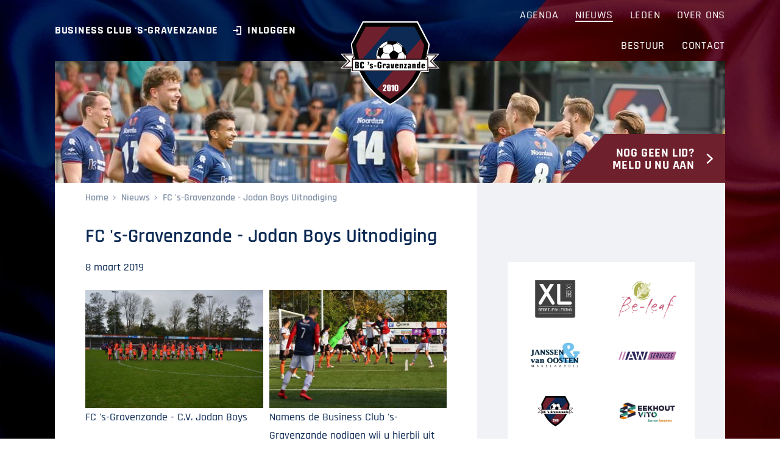

--- FILE ---
content_type: text/html; charset=utf-8
request_url: https://www.bc-sgravenzande.nl/nieuws/fc-s-gravenzande-jodan-boys-uitnodiging
body_size: 5951
content:

<!DOCTYPE html>
<html lang="nl" class="no-js">
<head>
	<meta charset="utf-8" />
	<meta name="viewport" content="width=device-width, initial-scale=1" />
	<link rel="shortcut icon" href="/favicon.ico" />
	<meta name="theme-color" content="#0d2a54" />
	<script>document.documentElement.className = document.documentElement.className.replace('no-js', 'js');</script>
<title>FC &#39;s-Gravenzande -  Jodan Boys Uitnodiging - BC ‘s-Gravenzande</title>

	<script>(function(w,d,s,l,i){w[l]=w[l]||[];w[l].push({'gtm.start':new Date().getTime(),event:'gtm.js'});var f=d.getElementsByTagName(s)[0],j=d.createElement(s),dl=l!='dataLayer'?'&l='+l:'';j.async=true;j.src='https://www.googletagmanager.com/gtm.js?id='+i+dl;f.parentNode.insertBefore(j,f);})(window,document,'script','dataLayer','GTM-WQH79FW');</script>
	
	<link rel="stylesheet" href="/assets/application.css">
</head>
<body>
	<noscript><iframe src="https://www.googletagmanager.com/ns.html?id=GTM-WQH79FW" height="0" width="0" style="display:none;visibility:hidden"></iframe></noscript>
	<div id="wrapper">
		<header>
			<div class="container">
				<a class="logo ir" href="/">BC ‘s-Gravenzande</a>
					<div class="header-content">
						<div class="header-content__title">Business club ‘s-Gravenzande</div>
							<a class="header-content__login" href="/inloggen"><span>Inloggen</span></a>
					</div>
									<div class="responsive-nav -collapsed">
						<div class="responsive-nav__inner">
							<nav class="nav-main">
			<ul>
			<li>
				<a href="/agenda"><span>Agenda</span></a>
			</li>
			<li class="active">
				<a href="/nieuws"><span>Nieuws</span></a>
			</li>
			<li>
				<a href="/leden"><span>Leden</span></a>
			</li>
			<li>
				<a href="/over-ons"><span>Over ons</span></a>
			</li>
			<li>
				<a href="/bestuur"><span>Bestuur</span></a>
			</li>
			<li>
				<a href="/contact"><span>Contact</span></a>
			</li>
			</ul>

							</nav>
						</div>
					</div>
				<button class="toggler hamburger hamburger--spin" type="button">
					<span class="hamburger-box">
						<span class="hamburger-inner"></span>
					</span>
				</button>
			</div>
		</header>
		<main>
					<div class="hero">
			<picture class="hero__picture">
				<source media="(max-width: 432px)" srcset="/media/2939/250906_fcg_quick_17-kopie.jpg?center=0.41,0.48166666666666669&amp;mode=crop&amp;width=432&amp;height=200&amp;rnd=134019112240000000" />
				<source media="(max-width: 768px)" srcset="/media/2939/250906_fcg_quick_17-kopie.jpg?center=0.41,0.48166666666666669&amp;mode=crop&amp;width=768&amp;height=200&amp;rnd=134019112240000000" />
				<source media="(max-width: 1024px)" srcset="/media/2939/250906_fcg_quick_17-kopie.jpg?center=0.41,0.48166666666666669&amp;mode=crop&amp;width=1024&amp;height=200&amp;rnd=134019112240000000" />
				<source media="(max-width: 1280px)" srcset="/media/2939/250906_fcg_quick_17-kopie.jpg?center=0.41,0.48166666666666669&amp;mode=crop&amp;width=1280&amp;height=200&amp;rnd=134019112240000000" />
				<source media="(max-width: 1440px)" srcset="/media/2939/250906_fcg_quick_17-kopie.jpg?center=0.41,0.48166666666666669&amp;mode=crop&amp;width=1440&amp;height=200&amp;rnd=134019112240000000" />
				<img alt="" class="hero__image" height="200" src="/media/2939/250906_fcg_quick_17-kopie.jpg?center=0.41,0.48166666666666669&amp;mode=crop&amp;width=1578&amp;height=200&amp;rnd=134019112240000000" width="1578" />
			</picture>

				<a href="/aanmelden" class="hero__button">Nog geen lid? Meld u nu aan</a>
		</div>
	<div class="layout">
		<div class="layout__main">
	<ul class="breadcrumbs">
			<li><a href="/">Home</a></li>
			<li><a href="/nieuws">Nieuws</a></li>
		<li>FC &#39;s-Gravenzande -  Jodan Boys Uitnodiging</li>
	</ul>

			
<h1 class="title">FC &#39;s-Gravenzande -  Jodan Boys Uitnodiging</h1>
	<time class="title__date" datetime="2019-03-08">8 maart 2019</time>
	<section class="content-block">
		<div class="row">
				<div class="col-s-6">
					<img alt="" class="image" height="400" src="/media/1081/37961226602_bb73bf5241_o.jpg?anchor=center&amp;mode=crop&amp;width=600&amp;height=400&amp;rnd=131968799350000000" width="600" />
						<div class="text">
							<p>FC 's-Gravenzande - C.V. Jodan Boys</p>
<p> </p>
<p>Aanstaande zaterdag staat de wedstrijd van FC 's-Gravenzande - Jodan Boys in het BICTGroep Stadion op het Juliana Sportpark op het programma. Bij de uit overwinnig 1-3 van FC 's-Gravenzande op Jodan Boys stond de thuis club nog in de onderste regionen. Maar daar is nu geen sprake meer van. In de tweede periode is Jodan Boys gelijk geeindigd met Zwaluwen. Ook het doelsaldo en het aantal gescoorde doelpunten is gelijk. Dus een beslissingswedstrijd op 30 maart a.s. op neutraal terrein van de CVV Zwervers in Capelle a/d IJssel.<br />Het succes van Jodan Boys moet FC 's-Gravenzande inspireren. De laatste overwinning in de beker wedstrijd tegen ONA ook uit Gouda wist FC 's-Gravenzande met 8-0 te winnen en de spelers van FC wisten het net weer op de juiste manier te vinden. .<br />Dit moet perspectief bieden voor FC 's-Gravenzande. We verwachten dan ook een boeidende wedstrijd met inzet en strijd tegen de mannen uit Gouda en verwachten dat we de punten in 's-Gravenzande houden.</p>
						</div>
				</div>
							<div class="col-s-6">
					<img alt="" class="image" height="400" src="/media/1082/43882956430_eccf65b125_o.jpg?anchor=center&amp;mode=crop&amp;width=600&amp;height=400&amp;rnd=131968799730000000" width="600" />
						<div class="text">
							<p>Namens de Business Club 's-Gravenzande nodigen wij u hierbij uit als lid van de Business Club<br />'s-Gravenzande voor het bijwonen van de wedstrijd FC 's-Gravenzande - Jodan Boys.<br /><br />De echte liefhebbers kunnen al vanaf een half uur voor aanvang van de wedstrijd voor bespreken en u kunt vervolgens samen van het voetbal genieten.<br /><br /><strong><em>Vergeet uw Business Club pas niet.</em></strong><br /><strong><em>Zonder deze pas is er zaterdag geen toegang tot het Business Home</em>.</strong></p>
<p>Kinderen worden alleen toegelaten onder begeleiding / toezicht van hun ouders</p>
<p>Vanaf 14.00 uur is het Business Home voor u geopend en staat de koffie klaar.</p>
<p>Volg BC 's-Gravenzande op Twitter BC 's-Gravenzande @bcsgravenzande</p>
						</div>
				</div>
		</div>
	</section>
<section class="content-block">
	<h2 class="title -small">Balsponsor Noordam Plants</h2>
	<figure class="image__container -fixed -full-width">
		<img alt="" class="image" height="416" src="/media/1083/balsponsor-noordam-plants-9-maart2019-jodan-boys.jpg?anchor=center&amp;mode=crop&amp;width=920&amp;height=416&amp;rnd=131963529500000000" width="920" />
	</figure>
			<div class="text">
			<p>''The beginning of something special"</p>
		</div>
	</section>

<section class="content-block">
	<h2 class="title -small">Man of the Match</h2>
	<figure class="image__container -fixed -full-width">
		<img alt="" class="image" height="416" src="/media/1084/20190223_164948.jpg?anchor=center&amp;mode=crop&amp;width=920&amp;height=416&amp;rnd=131968799920000000" width="920" />
	</figure>
			<div class="text">
			<p>Na afloop is er gelegenheid om samen met Business Club leden en de spelers en de technische staf de wedstrijd te analyseren. Al die tijd zal het u aan niets ontbreken en kunt u naar hartenlust business-to-business netwerken<br /><br />Op de foto:<br />Gijs Abbas ontvangt van Kevin Boogaard van balsponsor "BICTgroep" en voorzitter van Business Club 's-Gravenzande Stefan van Vliet de felicitaties en de prijs beschikbaar gesteld door DEN.HAAN (voorheen 't Haantje) behorende bij de Man of the Match</p>
		</div>
	</section>

<section class="content-block">
	<h2 class="title -small">.De &quot;bel&quot; voor de laatste &quot;ronde&quot; gaat om 18.00 uur.</h2>
				<figure class="image__container -fixed -small">
					<img alt="" class="image" height="400" src="/media/1085/bel.png?anchor=center&amp;mode=crop&amp;width=600&amp;height=400&amp;rnd=131963532300000000" width="600" />
				</figure>
			<div class="text">
			<p>We ontmoeten u graag in het Business Home van de BC ’s-Gravenzande.<br />Sluiting van het Business Home uiterlijk om 18.30 uur</p>
<p>Tot zaterdagmiddag</p>
		</div>
	</section>


		</div>
		<aside class="layout__aside">
	<div class="members">
		<div class="members__content">
			<div class="row">
					<div class="col-s-6">
						<a class="members__link">
<img alt="" class="member__image" height="400" src="/media/1253/xl-logo-blauw.png?mode=pad&amp;width=600&amp;height=400&amp;preset=logo&amp;rnd=131967855500000000" width="600" />						</a>
					</div>
					<div class="col-s-6">
						<a class="members__link">
<img alt="" class="member__image" height="400" src="/media/1110/logo-be-leaf.png?mode=pad&amp;width=600&amp;height=400&amp;preset=logo&amp;rnd=131965354150000000" width="600" />						</a>
					</div>
					<div class="col-s-6">
						<a class="members__link">
<img alt="" class="member__image" height="400" src="/media/1184/logo_janssen_vanooosten-1.jpg?mode=pad&amp;width=600&amp;height=400&amp;preset=logo&amp;rnd=131966974120000000" width="600" />						</a>
					</div>
					<div class="col-s-6">
						<a class="members__link">
<img alt="" class="member__image" height="400" src="/media/2531/aw-services-300-300x42.png?mode=pad&amp;width=600&amp;height=400&amp;preset=logo&amp;rnd=133669982650000000" width="600" />						</a>
					</div>
					<div class="col-s-6">
						<a class="members__link">
								<div class="members__placeholder"></div>
						</a>
					</div>
					<div class="col-s-6">
						<a class="members__link">
<img alt="" class="member__image" height="400" src="/media/2892/eevi-20250-logo-final_cmyk.jpg?mode=pad&amp;width=600&amp;height=400&amp;preset=logo&amp;rnd=133954278620000000" width="600" />						</a>
					</div>
			</div>
		</div>
<a class="link -small push" href="/leden">Toon alle leden</a>	</div>
	<div class="call-to-action -blue -aside">
		<p>Blijf op de hoogte van de competitie 2025-2026. <a href="https://www.fcsgravenzande.nl/241/13407/competitie/" target="_blank" title="https://www.fcsgravenzande.nl/241/13407/competitie/" rel="noopener">Programma, de laatste standen, uitslagen, statistieken, wedstrijdfoto's, wedstrijdverslagen en nog veel meer!</a></p>
	</div>
	<div class="call-to-action -red -aside">
		<p><a href="https://fcsgravenzande.edities.nl/presentatiegids/20252026/" target="_blank" title="https://fcsgravenzande.edities.nl/presentatiegids/20252026/" rel="noopener">Bekijk de Presentatie gids FC 's-Gravenzande seizoen 2025-2026</a><br /><br /><a href="https://www.greenportu14tournament.nl/" target="_blank" title="https://www.greenportu14tournament.nl/" rel="noopener">Greenport U14 International Tournament</a></p>
	</div>

		</aside>
	</div>

		</main>
		<footer>
			<a class="logo -footer ir" href="/">BC ‘s-Gravenzande</a>
			<div class="legal">
				<ul class="legal__list">
					<li class="company">© 2019 - 2026 Business club ‘s-Gravenzande</li>
					<li class="developer"><a href="https://www.panoramastudios.nl/" rel="noopener" target="_blank">Een Panorama Studios website</a></li>
				</ul>
				<ul class="legal__list -small">
					<li>Alle rechten voorbehouden.</li>
			<li>
				<a href="/privacyverklaring"><span>Privacy</span></a>
			</li>
				</ul>
			</div>
		</footer>
	</div>
	<script src="https://code.jquery.com/jquery-3.5.1.min.js" integrity="sha256-9/aliU8dGd2tb6OSsuzixeV4y/faTqgFtohetphbbj0=" crossorigin="anonymous"></script>
	<script>!function(){"use strict";var e,t,n,r,o={},u={};function i(e){if(u[e])return u[e].exports;var t=u[e]={exports:{}};return o[e].call(t.exports,t,t.exports,i),t.exports}i.m=o,i.n=function(e){var t=e&&e.__esModule?function(){return e.default}:function(){return e};return i.d(t,{a:t}),t},t=Object.getPrototypeOf?function(e){return Object.getPrototypeOf(e)}:function(e){return e.__proto__},i.t=function(n,r){if(1&r&&(n=this(n)),8&r)return n;if("object"==typeof n&&n){if(4&r&&n.__esModule)return n;if(16&r&&"function"==typeof n.then)return n}var o=Object.create(null);i.r(o);var u={};e=e||[null,t({}),t([]),t(t)];for(var f=2&r&&n;"object"==typeof f&&!~e.indexOf(f);f=t(f))Object.getOwnPropertyNames(f).forEach((function(e){u[e]=function(){return n[e]}}));return u.default=function(){return n},i.d(o,u),o},i.d=function(e,t){for(var n in t)i.o(t,n)&&!i.o(e,n)&&Object.defineProperty(e,n,{enumerable:!0,get:t[n]})},i.f={},i.e=function(e){return Promise.all(Object.keys(i.f).reduce((function(t,n){return i.f[n](e,t),t}),[]))},i.u=function(e){return e+".js"},i.miniCssF=function(e){return({34:"application",666:"runtime"}[e]||e)+".css"},i.g=function(){if("object"==typeof globalThis)return globalThis;try{return this||new Function("return this")()}catch(e){if("object"==typeof window)return window}}(),i.o=function(e,t){return Object.prototype.hasOwnProperty.call(e,t)},n={},r="website:",i.l=function(e,t,o){if(n[e])n[e].push(t);else{var u,f;if(void 0!==o)for(var c=document.getElementsByTagName("script"),a=0;a<c.length;a++){var l=c[a];if(l.getAttribute("src")==e||l.getAttribute("data-webpack")==r+o){u=l;break}}u||(f=!0,(u=document.createElement("script")).charset="utf-8",u.timeout=120,i.nc&&u.setAttribute("nonce",i.nc),u.setAttribute("data-webpack",r+o),u.src=e),n[e]=[t];var s=function(t,r){u.onerror=u.onload=null,clearTimeout(p);var o=n[e];if(delete n[e],u.parentNode&&u.parentNode.removeChild(u),o&&o.forEach((function(e){return e(r)})),t)return t(r)},p=setTimeout(s.bind(null,void 0,{type:"timeout",target:u}),12e4);u.onerror=s.bind(null,u.onerror),u.onload=s.bind(null,u.onload),f&&document.head.appendChild(u)}},i.r=function(e){"undefined"!=typeof Symbol&&Symbol.toStringTag&&Object.defineProperty(e,Symbol.toStringTag,{value:"Module"}),Object.defineProperty(e,"__esModule",{value:!0})},i.p="/assets/",function(){var e={666:0},t=[];i.f.j=function(t,n){var r=i.o(e,t)?e[t]:void 0;if(0!==r)if(r)n.push(r[2]);else{var o=new Promise((function(n,o){r=e[t]=[n,o]}));n.push(r[2]=o);var u=i.p+i.u(t),f=new Error;i.l(u,(function(n){if(i.o(e,t)&&(0!==(r=e[t])&&(e[t]=void 0),r)){var o=n&&("load"===n.type?"missing":n.type),u=n&&n.target&&n.target.src;f.message="Loading chunk "+t+" failed.\n("+o+": "+u+")",f.name="ChunkLoadError",f.type=o,f.request=u,r[1](f)}}),"chunk-"+t)}};var n=function(){};function r(){for(var n,r=0;r<t.length;r++){for(var o=t[r],u=!0,f=1;f<o.length;f++){var c=o[f];0!==e[c]&&(u=!1)}u&&(t.splice(r--,1),n=i(i.s=o[0]))}return 0===t.length&&(i.x(),i.x=function(){}),n}i.x=function(){i.x=function(){},u=u.slice();for(var e=0;e<u.length;e++)o(u[e]);return(n=r)()};var o=function(r){for(var o,u,c=r[0],a=r[1],l=r[2],s=r[3],p=0,d=[];p<c.length;p++)u=c[p],i.o(e,u)&&e[u]&&d.push(e[u][0]),e[u]=0;for(o in a)i.o(a,o)&&(i.m[o]=a[o]);for(l&&l(i),f(r);d.length;)d.shift()();return s&&t.push.apply(t,s),n()},u=self.webpackChunkwebsite=self.webpackChunkwebsite||[],f=u.push.bind(u);u.push=o}(),i.x()}();
//# sourceMappingURL=runtime.js.map</script>
	<script src="/assets/application.js"></script>
</body>
</html>

--- FILE ---
content_type: text/plain
request_url: https://www.google-analytics.com/j/collect?v=1&_v=j102&aip=1&a=597245135&t=pageview&_s=1&dl=https%3A%2F%2Fwww.bc-sgravenzande.nl%2Fnieuws%2Ffc-s-gravenzande-jodan-boys-uitnodiging&ul=en-us%40posix&dt=FC%20%27s-Gravenzande%20-%20Jodan%20Boys%20Uitnodiging%20-%20BC%20%E2%80%98s-Gravenzande&sr=1280x720&vp=1280x720&_u=YEBAAEABAAAAACAAI~&jid=736691748&gjid=1354644913&cid=1451933640.1769054839&tid=UA-116315289-2&_gid=308292551.1769054839&_r=1&_slc=1&gtm=45He61k2h1n81WQH79FWv811872265za200zd811872265&gcd=13l3l3l3l1l1&dma=0&tag_exp=103116026~103200004~104527907~104528500~104684208~104684211~105391253~115938465~115938468~116988316~117041588&z=1797726551
body_size: -451
content:
2,cG-046JWYG688

--- FILE ---
content_type: image/svg+xml
request_url: https://www.bc-sgravenzande.nl/assets/images/logo-bc-s-gravenzande.83cb82dc5549ce36314b46796c4a71f6.svg
body_size: 6952
content:
<svg xmlns="http://www.w3.org/2000/svg" xmlns:xlink="http://www.w3.org/1999/xlink" viewBox="0 0 163 138"><style>.st0{fill:#fff}.st0,.st3{clip-path:url(#SVGID_2_);fill-rule:evenodd;clip-rule:evenodd}</style><defs><path id="SVGID_1_" d="M0 0h163v138H0z"/></defs><clipPath id="SVGID_2_"><use xlink:href="#SVGID_1_" overflow="visible"/></clipPath><path class="st0" d="M143.8 53.2h18.6l-11.3 12.2 11.8 12h-17.8v5.7H133c-9.4 22.6-24.5 39-47.3 52.3l-4.4 2.6-4.4-2.6c-20.7-12-36.6-30.7-46.9-52.3H17.8v-5.7H0l11.8-12L.5 53.2h19.3c-.9-4.3-1.7-8.7-2.2-13.1l-.3-2.8L36.5 0h90.8l19.6 37.4-2.1 11.4c-1 4.4 0-.2-1 4.4"/><path d="M39.8 7.8L23.3 39c4.1 25.4 11.9 44.5 22.2 59.3 10 14.4 22.3 24.7 36 32.8 13.7-8.1 26-18.4 36-32.8 10.3-14.8 18-33.9 22.2-59.3L123.2 7.8H39.8z" clip-path="url(#SVGID_2_)" fill="#6f202d"/><path d="M132.8 28l-74.5 85.2c-4.6-4.5-8.8-9.5-12.7-15.1-5.8-8.4-10.8-18.2-14.8-29.8L83 8.4h39.5L132.8 28z" clip-path="url(#SVGID_2_)" fill-rule="evenodd" clip-rule="evenodd" fill="#0c2a54"/><path class="st3" d="M81.8 127.6c33-19.3 50.9-52.5 55.8-88.8l-15.8-30H41.7l-15.8 30c4.9 36.3 22.9 69.6 55.9 88.8m-3.3 5.8C44.8 114.2 24 77.5 19.4 39.8l-.3-2.1L37.7 2.3h88.1l18.7 35.4-.3 2.1c-4.7 37.7-25.5 74.4-59.1 93.6l-3.3 1.9-3.3-1.9z"/><path class="st0" d="M75.6 112.8v1.8h-5.8v-1.5c1.7-2.9 2.8-4.6 3.1-5.3.3-.7.5-1.2.5-1.6 0-.3-.1-.5-.2-.7-.1-.2-.3-.2-.5-.2s-.4.1-.4.3c-.2.2-.2.5-.2.9v1h-2.4v-.4c0-.6.1-1.1.1-1.4.1-.4.2-.7.5-1 .3-.4.6-.6 1-.8.4-.2.9-.3 1.4-.3 1.1 0 1.9.3 2.4.8.6.5.8 1.2.8 2 0 .7-.2 1.3-.5 2s-1.2 2.1-2.7 4.3h2.9zm7.3-5.2v3.6c0 .8-.1 1.4-.2 1.8-.1.4-.2.7-.5 1-.3.4-.6.6-1 .7-.4.2-.9.2-1.3.2-.7 0-1.2-.1-1.6-.3-.4-.1-.8-.4-1-.7-.3-.3-.5-.7-.6-1-.1-.3-.2-.9-.2-1.6v-3.7c0-1 .1-1.7.3-2.2.2-.5.5-.9 1-1.2.5-.3 1.1-.5 1.8-.5.6 0 1.1.2 1.6.3.5.3.8.5 1 .8.3.3.4.7.5 1 .1.4.2 1 .2 1.8m-2.7-.9v-1.1c-.1-.2-.2-.2-.4-.2s-.3.1-.4.3c-.1.1-.1.5-.1 1v5.2c0 .6 0 1 .1 1.1.1.1.2.2.4.2s.3-.1.4-.3v-6.2zm7.7-2.8v10.7h-2.6v-5.7c0-.9-.1-1.4-.1-1.5 0-.2-.1-.3-.3-.4-.2 0-.6-.1-1.2-.1h-.3v-1.3c1.3-.3 2.3-.8 2.9-1.7h1.6zm7.4 3.7v3.6c0 .8-.1 1.4-.2 1.8-.1.4-.3.7-.6 1-.3.4-.6.6-1 .7-.4.2-.8.2-1.3.2-.7 0-1.2-.1-1.6-.3-.5-.1-.8-.4-1.1-.7-.2-.3-.4-.7-.5-1-.1-.3-.2-.9-.2-1.6v-3.7c0-1 .1-1.7.3-2.2.2-.5.5-.9 1-1.2s1.1-.5 1.8-.5c.6 0 1.1.2 1.6.3.5.3.8.5 1.1.8.2.3.4.7.5 1 .1.4.2 1 .2 1.8m-2.7-.9c0-.6-.1-.9-.1-1.1-.1-.2-.2-.2-.4-.2s-.3.1-.4.3c-.1.1-.1.5-.1 1v5.2c0 .6 0 1 .1 1.1.1.1.2.2.4.2s.4-.1.4-.3c.1-.2.1-.5.1-1v-5.2z"/><path class="st3" d="M83.4 63.4s.1 0 0 0c8.1 0 16.2.3 24.2-.5.5-1.9.7-3.9.7-6 0-13.8-11.1-25-24.8-25-13.7 0-24.7 11.2-24.7 25 0 2 .2 4 .7 5.9.3 0 .7 0 1 .1h.5c.3 0 .5 0 .8.1.3-.1.7-.2 1.1-.2.3 0 .5 0 .8.1.4-.1.8-.1 1.3-.1 5.9.7 11.8 0 17.8.5.2 0 .4 0 .6.1"/><path class="st0" d="M92.8 34.1c3.8 1.6 7.1 4.2 9.6 7.4h-1.1c-2.5-2.5-5.4-4.4-8.5-5.9v-1.5zm-28.6 7.7c3.2-4.1 7.6-7.2 12.7-8.7V37c-2.7 1.5-5.3 3.6-7.5 5.9-1.7.4-3.5.8-5.2 1.2-.1-.4-.1-.8-.1-1.2 0-.4 0-.8.1-1.1m-5 17.5c-.1-.8-.2-1.6-.2-2.5 0-5.2 1.6-10 4.3-14v.1c0 .6.1 1.1.2 1.6-1.7 3.2-2.5 6.7-2.5 10.3v.6c-.8 1.1-1.5 2.5-1.8 3.9m.4 2.8c0-.1-.1-.2-.1-.3v-.1c0-2.1.7-4.2 2-5.8 1.3 1 2.6 2 4.1 2.9l.9 3.3h-6.9zm7.6 0l-1-3.6c1.3-2.3 2.8-4.5 4.5-6.5 3.2.4 6.3 1.1 9.3 2 .9 2.7 1.8 5.4 2.7 8H67.2zm13.2-8.6c-3.1-.9-6.2-1.6-9.4-2.1-.8-2.5-1.1-5.1-1.1-7.7v-.4c2-2.2 4.4-4 6.9-5.5v.1c.7-.1 1.3-.1 2-.1 2.3 0 4.6.5 6.7 1.3.8 2.8 1.4 5.6 1.7 8.5-2.4 1.7-4.7 3.6-6.8 5.9m7.6-5.9c-.4-2.9-1-5.8-1.8-8.7 2-1.1 4.1-2 6.3-2.8 3.1 1.4 5.9 3.4 8.4 5.8l.8 7.3c-2 1.2-4.2 2.3-6.5 3.1-2.2-1.7-4.7-3.3-7.2-4.7m5 14.5c1.3-2.9 2.1-5.9 2.6-9.1 2.2-.8 4.4-1.9 6.5-3.1l3.8 5.6c-.2 2.3-.6 4.5-1.2 6.6H93zm14.1 0h-1.8c.6-2.1 1-4.2 1.2-6.3h1.1v1c.1 1.9-.1 3.6-.5 5.3m-47.8.3h48.4v1.4H59.3z"/><path class="st0" d="M19.8 61.5l4.2-6.1H5.1l10.4 10.2-10.7 9.7h15V61.5zm123.7.7H19.7v18.9h123.8V62.2zm14.5-6.9h-18.3l4.1 6.2v13.9h14.5L148 65.6l10-10.3z"/><path d="M144.2 81.8H19V76H3l11.5-10.5L3.4 54.6h22l-4.7 6.9H143l-4.6-6.9h21.3L149 65.5l11 10.6h-15.8v5.7zM20.4 80.4h122.4V62.9H20.5v17.5zm124.1-5.7h12l-9.6-9.1 9.4-9.6H141l3.5 5.3v13.4zM6.6 74.6H19V61.2l.2-.2 3.4-5H6.9l9.7 9.5-10 9.1z" clip-path="url(#SVGID_2_)"/><g opacity=".3" clip-path="url(#SVGID_2_)"><defs><path id="SVGID_3_" d="M3 54.6h157v27.1H3z"/></defs><clipPath id="SVGID_4_"><use xlink:href="#SVGID_3_" overflow="visible"/></clipPath><path d="M19.8 61.5l4.2-6.1H5.1l10.4 10.2-10.7 9.7h15V61.5zm123.7.7H19.7v18.9h123.8V62.2zm14.5-6.9h-18.3l4.1 6.2v13.9h14.5L148 65.6l10-10.3z" clip-path="url(#SVGID_4_)" fill-rule="evenodd" clip-rule="evenodd" fill="#fff"/><path d="M144.2 81.8H19V76H3l11.5-10.5L3.4 54.6h22l-4.7 6.9H143l-4.6-6.9h21.3L149 65.5l11 10.6h-15.8v5.7zM20.4 80.4h122.4V62.9H20.5v17.5zm124.1-5.7h12l-9.6-9.1 9.4-9.6H141l3.5 5.3v13.4zM6.6 74.6H19V61.2l.2-.2 3.4-5H6.9l9.7 9.5-10 9.1z" clip-path="url(#SVGID_4_)" fill="#6f202d"/></g><path d="M24.1 66.6h3.6c2.1 0 2.7.4 2.7 2.6 0 1.4-.1 2.3-1.6 2.5 1.5.1 1.8 1.2 1.8 2.5 0 2.2-.5 3-2.4 3h-4V66.6zm2.4 4.3h.6c.7 0 .8-.2.8-.9v-.6c0-.7-.1-.9-.8-.9h-.6v2.4zm0 4.5h.7c.6 0 .7-.2.7-1v-.8c0-.8-.2-1-.7-1h-.7v2.8zm6.1-6.3c0-1.7.6-2.6 2.5-2.6h.9c2.1 0 2.8.6 2.8 1.8v1.9h-2.4v-1.4c0-.3-.2-.5-.6-.5-.4 0-.6.1-.6.5V75c0 .3.2.5.6.5s.6-.1.6-.5v-1.7h2.4v1.6c0 1.9-.7 2.5-2.8 2.5h-1c-1.8 0-2.5-.9-2.5-2.3v-6zm12.3-2.5h2.2v2.5c0 1.5-1 2.1-2.1 2.1v-1.1c.6-.1.9-.3.9-.9v-.3H45v-2.3zm3.5 8.3h2v.2c0 .6.1.7.5.7s.6-.1.5-.7c0-.6-.1-.7-1.2-.8-1.5-.2-1.9-.7-1.9-2.2 0-2.2.6-2.5 2.6-2.5 1.9 0 2.5.4 2.5 1.5v.9h-1.9v-.4c0-.3-.1-.5-.5-.5s-.5.2-.5.7c0 .5.1.6 1 .8 1.7.3 2.1.5 2.1 2.2 0 2.3-.8 2.7-2.6 2.7-1.9 0-2.6-.3-2.6-1.8v-.8zm6.9-2.5h3.8v1.9h-3.8v-1.9zm5.8-3.7c0-1.7 1.1-2.2 3.2-2.2 1.9 0 3.2.3 3.2 2.5v1H65v-1.1c0-.5-.2-.6-.8-.6-.5 0-.6.1-.6.7v6.2c0 .3.2.4.7.4.6 0 .8-.1.8-.4v-1.7h-.7v-2h3.1v3.4c0 2.1-.8 2.4-3.2 2.4-2 0-3.2-.5-3.2-2.2v-6.4zm8.4 1h2.1v.7c.3-.7.6-.9 1.5-.9.8 0 1.3.2 1.3 1.1v2h-1.8v-1.1c0-.2-.2-.3-.4-.3s-.4.1-.4.4v5.5h-2.2v-7.4zm6.4 1.3c0-1.1.7-1.3 2.4-1.3 1.9 0 2.8.3 2.8 2.1v5.5H79v-.6c-.5.6-.7.8-1.6.8-1.5 0-1.8-.9-1.8-2.4 0-1.8.7-2.3 1.9-2.3.5 0 1 .1 1.4.5v-1.7c0-.3-.2-.4-.6-.4-.3 0-.5.1-.5.4v.4h-1.9v-1zm1.9 4.1c0 .5.1.6.5.6.5 0 .5-.2.5-.5v-.6c0-.4-.1-.5-.5-.5s-.5.1-.5.6v.4zm4.8-5.4h2.2l.7 6.2.7-6.2h2.2l-1.1 7.5h-3.5l-1.2-7.5zm7.1 2.3c0-2 1-2.4 2.9-2.4 2.4 0 2.9.9 2.9 2.1V74H92v1.3c0 .4.1.5.6.5.4 0 .6-.1.6-.5v-.4h2.2v.4c0 1.6-.7 2-2.9 2-1.9 0-2.9-.4-2.9-2.4V72zm2.3.6h1.2v-1.1c0-.3-.1-.4-.6-.4s-.6.1-.6.4v1.1zm5.4-2.9h2.2v.8c.3-.7.8-.9 1.5-.9 1 0 1.7.4 1.7 1.7v5.9h-2.2v-5.4c0-.3-.1-.5-.6-.5-.4 0-.5.2-.5.5v5.4h-2.2v-7.5zm7.2 5.9l2.1-4.3h-2v-1.6h4.2v1.8l-2 4.1h2.1v1.6h-4.5v-1.6zm6.2-4.6c0-1.1.7-1.3 2.4-1.3 1.9 0 2.8.3 2.8 2.1v5.5h-2.1v-.6c-.5.6-.8.8-1.6.8-1.5 0-1.8-.9-1.8-2.4 0-1.8.7-2.3 1.9-2.3.5 0 1 .1 1.4.5v-1.7c0-.3-.2-.4-.6-.4-.3 0-.5.1-.5.4v.4h-1.9v-1zm2 4.1c0 .5.1.6.5.6.5 0 .5-.2.5-.5v-.6c0-.4-.1-.5-.5-.5s-.5.1-.5.6v.4zm5.3-5.4h2.2v.8c.3-.7.8-.9 1.5-.9 1 0 1.7.4 1.7 1.7v5.9h-2.2v-5.4c0-.3-.1-.5-.6-.5-.4 0-.5.2-.5.5v5.4H118v-7.5zm7.6 1.4c0-1.2.7-1.5 1.6-1.5.8 0 1.3.3 1.6.8v-3.8h2.2v10.6H129v-.8c-.4.8-.8.9-1.6.9-1.3 0-1.7-.5-1.7-2v-4.2zm2.2 4.1c0 .3.2.4.5.4s.5-.1.5-.4v-3.4c0-.3-.2-.4-.5-.4s-.5.1-.5.4v3.4zm5.2-3.2c0-2 1-2.4 2.9-2.4 2.4 0 2.9.9 2.9 2.1V74h-3.5v1.3c0 .4.1.5.6.5.4 0 .6-.1.6-.5v-.4h2.2v.4c0 1.6-.7 2-2.9 2-1.9 0-2.9-.4-2.9-2.4V72zm2.2.6h1.2v-1.1c0-.3-.1-.4-.6-.4s-.6.1-.6.4v1.1z"/></svg>

--- FILE ---
content_type: text/javascript; charset=utf-8
request_url: https://www.bc-sgravenzande.nl/assets/application.js
body_size: 29722
content:
(self.webpackChunkwebsite=self.webpackChunkwebsite||[]).push([[34],{4473:function(t,n,r){t.exports=r(1577)},8914:function(t,n,r){t.exports=r(6279)},9798:function(t,n,r){t.exports=r(9531)},1161:function(t,n,r){var e=r(9798);function o(t,n,r,o,i,c,u){try{var a=t[c](u),f=a.value}catch(t){return void r(t)}a.done?n(f):e.resolve(f).then(o,i)}t.exports=function(t){return function(){var n=this,r=arguments;return new e((function(e,i){var c=t.apply(n,r);function u(t){o(c,e,i,u,a,"next",t)}function a(t){o(c,e,i,u,a,"throw",t)}u(void 0)}))}}},2477:function(t,n,r){"use strict";var e=r(4473),o=r.n(e),i=r(8914),c=r.n(i),u=r(1161),a=r.n(u);r(8674),r(6992),$(a()((function*(){function t(){var t=$(".toggler"),n=$(".responsive-nav");$(document.body).toggleClass("menu-open"),n.toggleClass("-collapsed"),t.toggleClass("is-active")}$(".member-slider.swiper-container").each(a()((function*(){new(0,(yield r.e(651).then(r.t.bind(r,2651,23))).default)(this,{grabCursor:!0,slidesPerView:8,spaceBetween:60,loop:!0,autoplay:{delay:3e3},speed:1500,breakpoints:{1680:{slidesPerView:7},1440:{slidesPerView:6},1280:{slidesPerView:5},1024:{slidesPerView:4,spaceBetween:60},768:{slidesPerView:3,spaceBetween:40},432:{slidesPerView:2,spaceBetween:20}}})}))),$(".toggler").each((function(){$(this).click(t)}));var n=document.querySelectorAll(".fileupload input");c()(Array.prototype).call(n,(function(t){var n=t.nextElementSibling,r=n.innerHTML;t.addEventListener("change",(function(t){var e;(e=this.files&&this.files.length>1?(this.getAttribute("data-multiple-caption")||"").replace("{0}",this.files.length):t.target.value.split("\\").pop())?$(n).attr("data-caption",e):$(n).attr("data-caption",r)}))})),$("body:has([rel=lightbox])").each(a()((function*(){yield r.e(768).then(r.t.bind(r,7768,23)),yield r.e(380).then(r.t.bind(r,7380,23)),$(this).lightGallery({selector:"[rel=lightbox]",download:!1,thumbnail:!1,fullScreen:!1,actualSize:!1,hash:!1})}))),$(".layout__main:has(form)").each((function(){var t=$(this),n=o()(t).call(t,"form"),r=o()(t).call(t,".anchor").attr("name");r&&n.attr("action",n.attr("action")+"#"+r)}))})))},5626:function(t,n,r){var e=r(7460);t.exports=e},7671:function(t,n,r){r(833);var e=r(5703);t.exports=e("Array").find},9324:function(t,n,r){r(2437);var e=r(5703);t.exports=e("Array").forEach},2236:function(t,n,r){var e=r(7046),o=r(7671),i=Array.prototype;t.exports=function(t){var n=t.find;return t===i||e(i,t)&&n===i.find?o:n}},2956:function(t,n,r){r(7627),r(6274),r(5967),r(8881),r(4560),r(7206),r(4349),r(7971);var e=r(4058);t.exports=e.Promise},9531:function(t,n,r){t.exports=r(2050)},2050:function(t,n,r){var e=r(5626);r(9731),r(5708),r(14),r(8731),t.exports=e},4883:function(t,n,r){var e=r(7475),o=r(9826),i=TypeError;t.exports=function(t){if(e(t))return t;throw i(o(t)+" is not a function")}},174:function(t,n,r){var e=r(4284),o=r(9826),i=TypeError;t.exports=function(t){if(e(t))return t;throw i(o(t)+" is not a constructor")}},1851:function(t,n,r){var e=r(7475),o=String,i=TypeError;t.exports=function(t){if("object"==typeof t||e(t))return t;throw i("Can't set "+o(t)+" as a prototype")}},8479:function(t){t.exports=function(){}},5743:function(t,n,r){var e=r(7046),o=TypeError;t.exports=function(t,n){if(e(n,t))return t;throw o("Incorrect invocation")}},6059:function(t,n,r){var e=r(941),o=String,i=TypeError;t.exports=function(t){if(e(t))return t;throw i(o(t)+" is not an object")}},6837:function(t,n,r){"use strict";var e=r(3610).forEach,o=r(4194)("forEach");t.exports=o?[].forEach:function(t){return e(this,t,arguments.length>1?arguments[1]:void 0)}},1692:function(t,n,r){var e=r(4529),o=r(9413),i=r(623),c=function(t){return function(n,r,c){var u,a=e(n),f=i(a),s=o(c,f);if(t&&r!=r){for(;f>s;)if((u=a[s++])!=u)return!0}else for(;f>s;s++)if((t||s in a)&&a[s]===r)return t||s||0;return!t&&-1}};t.exports={includes:c(!0),indexOf:c(!1)}},3610:function(t,n,r){var e=r(6843),o=r(5329),i=r(7026),c=r(9678),u=r(623),a=r(4692),f=o([].push),s=function(t){var n=1==t,r=2==t,o=3==t,s=4==t,p=6==t,l=7==t,v=5==t||p;return function(h,y,d,x){for(var g,m,b=c(h),w=i(b),O=e(y,d),j=u(w),S=0,E=x||a,T=n?E(h,j):r||l?E(h,0):void 0;j>S;S++)if((v||S in w)&&(m=O(g=w[S],S,b),t))if(n)T[S]=m;else if(m)switch(t){case 3:return!0;case 5:return g;case 6:return S;case 2:f(T,g)}else switch(t){case 4:return!1;case 7:f(T,g)}return p?-1:o||s?s:T}};t.exports={forEach:s(0),map:s(1),filter:s(2),some:s(3),every:s(4),find:s(5),findIndex:s(6),filterReject:s(7)}},4194:function(t,n,r){"use strict";var e=r(5981);t.exports=function(t,n){var r=[][t];return!!r&&e((function(){r.call(null,n||function(){return 1},1)}))}},3765:function(t,n,r){var e=r(5329);t.exports=e([].slice)},5693:function(t,n,r){var e=r(1052),o=r(4284),i=r(941),c=r(9813)("species"),u=Array;t.exports=function(t){var n;return e(t)&&(n=t.constructor,(o(n)&&(n===u||e(n.prototype))||i(n)&&null===(n=n[c]))&&(n=void 0)),void 0===n?u:n}},4692:function(t,n,r){var e=r(5693);t.exports=function(t,n){return new(e(t))(0===n?0:n)}},1385:function(t,n,r){var e=r(9813)("iterator"),o=!1;try{var i=0,c={next:function(){return{done:!!i++}},return:function(){o=!0}};c[e]=function(){return this},Array.from(c,(function(){throw 2}))}catch(t){}t.exports=function(t,n){if(!n&&!o)return!1;var r=!1;try{var i={};i[e]=function(){return{next:function(){return{done:r=!0}}}},t(i)}catch(t){}return r}},2532:function(t,n,r){var e=r(5329),o=e({}.toString),i=e("".slice);t.exports=function(t){return i(o(t),8,-1)}},9697:function(t,n,r){var e=r(2885),o=r(7475),i=r(2532),c=r(9813)("toStringTag"),u=Object,a="Arguments"==i(function(){return arguments}());t.exports=e?i:function(t){var n,r,e;return void 0===t?"Undefined":null===t?"Null":"string"==typeof(r=function(t,n){try{return t[n]}catch(t){}}(n=u(t),c))?r:a?i(n):"Object"==(e=i(n))&&o(n.callee)?"Arguments":e}},3489:function(t,n,r){var e=r(953),o=r(1136),i=r(9677),c=r(5988);t.exports=function(t,n,r){for(var u=o(n),a=c.f,f=i.f,s=0;s<u.length;s++){var p=u[s];e(t,p)||r&&e(r,p)||a(t,p,f(n,p))}}},4160:function(t,n,r){var e=r(5981);t.exports=!e((function(){function t(){}return t.prototype.constructor=null,Object.getPrototypeOf(new t)!==t.prototype}))},3538:function(t){t.exports=function(t,n){return{value:t,done:n}}},2029:function(t,n,r){var e=r(5746),o=r(5988),i=r(1887);t.exports=e?function(t,n,r){return o.f(t,n,i(1,r))}:function(t,n,r){return t[n]=r,t}},1887:function(t){t.exports=function(t,n){return{enumerable:!(1&t),configurable:!(2&t),writable:!(4&t),value:n}}},5929:function(t,n,r){var e=r(2029);t.exports=function(t,n,r,o){return o&&o.enumerable?t[n]=r:e(t,n,r),t}},5609:function(t,n,r){var e=r(1899),o=Object.defineProperty;t.exports=function(t,n){try{o(e,t,{value:n,configurable:!0,writable:!0})}catch(r){e[t]=n}return n}},5746:function(t,n,r){var e=r(5981);t.exports=!e((function(){return 7!=Object.defineProperty({},1,{get:function(){return 7}})[1]}))},6616:function(t){var n="object"==typeof document&&document.all,r=void 0===n&&void 0!==n;t.exports={all:n,IS_HTMLDDA:r}},1333:function(t,n,r){var e=r(1899),o=r(941),i=e.document,c=o(i)&&o(i.createElement);t.exports=function(t){return c?i.createElement(t):{}}},3281:function(t){t.exports={CSSRuleList:0,CSSStyleDeclaration:0,CSSValueList:0,ClientRectList:0,DOMRectList:0,DOMStringList:0,DOMTokenList:1,DataTransferItemList:0,FileList:0,HTMLAllCollection:0,HTMLCollection:0,HTMLFormElement:0,HTMLSelectElement:0,MediaList:0,MimeTypeArray:0,NamedNodeMap:0,NodeList:1,PaintRequestList:0,Plugin:0,PluginArray:0,SVGLengthList:0,SVGNumberList:0,SVGPathSegList:0,SVGPointList:0,SVGStringList:0,SVGTransformList:0,SourceBufferList:0,StyleSheetList:0,TextTrackCueList:0,TextTrackList:0,TouchList:0}},3321:function(t,n,r){var e=r(8501),o=r(6049);t.exports=!e&&!o&&"object"==typeof window&&"object"==typeof document},8501:function(t){t.exports="object"==typeof Deno&&Deno&&"object"==typeof Deno.version},4470:function(t,n,r){var e=r(2861),o=r(1899);t.exports=/ipad|iphone|ipod/i.test(e)&&void 0!==o.Pebble},2749:function(t,n,r){var e=r(2861);t.exports=/(?:ipad|iphone|ipod).*applewebkit/i.test(e)},6049:function(t,n,r){var e=r(2532),o=r(1899);t.exports="process"==e(o.process)},8045:function(t,n,r){var e=r(2861);t.exports=/web0s(?!.*chrome)/i.test(e)},2861:function(t,n,r){var e=r(626);t.exports=e("navigator","userAgent")||""},3385:function(t,n,r){var e,o,i=r(1899),c=r(2861),u=i.process,a=i.Deno,f=u&&u.versions||a&&a.version,s=f&&f.v8;s&&(o=(e=s.split("."))[0]>0&&e[0]<4?1:+(e[0]+e[1])),!o&&c&&(!(e=c.match(/Edge\/(\d+)/))||e[1]>=74)&&(e=c.match(/Chrome\/(\d+)/))&&(o=+e[1]),t.exports=o},5703:function(t,n,r){var e=r(4058);t.exports=function(t){return e[t+"Prototype"]}},6759:function(t){t.exports=["constructor","hasOwnProperty","isPrototypeOf","propertyIsEnumerable","toLocaleString","toString","valueOf"]},3995:function(t,n,r){var e=r(5329),o=Error,i=e("".replace),c=String(o("zxcasd").stack),u=/\n\s*at [^:]*:[^\n]*/,a=u.test(c);t.exports=function(t,n){if(a&&"string"==typeof t&&!o.prepareStackTrace)for(;n--;)t=i(t,u,"");return t}},8780:function(t,n,r){var e=r(5981),o=r(1887);t.exports=!e((function(){var t=Error("a");return!("stack"in t)||(Object.defineProperty(t,"stack",o(1,7)),7!==t.stack)}))},6887:function(t,n,r){"use strict";var e=r(1899),o=r(9730),i=r(5329),c=r(7475),u=r(9677).f,a=r(7252),f=r(4058),s=r(6843),p=r(2029),l=r(953),v=function(t){var n=function(r,e,i){if(this instanceof n){switch(arguments.length){case 0:return new t;case 1:return new t(r);case 2:return new t(r,e)}return new t(r,e,i)}return o(t,this,arguments)};return n.prototype=t.prototype,n};t.exports=function(t,n){var r,o,h,y,d,x,g,m,b=t.target,w=t.global,O=t.stat,j=t.proto,S=w?e:O?e[b]:(e[b]||{}).prototype,E=w?f:f[b]||p(f,b,{})[b],T=E.prototype;for(h in n)r=!a(w?h:b+(O?".":"#")+h,t.forced)&&S&&l(S,h),d=E[h],r&&(x=t.dontCallGetSet?(m=u(S,h))&&m.value:S[h]),y=r&&x?x:n[h],r&&typeof d==typeof y||(g=t.bind&&r?s(y,e):t.wrap&&r?v(y):j&&c(y)?i(y):y,(t.sham||y&&y.sham||d&&d.sham)&&p(g,"sham",!0),p(E,h,g),j&&(l(f,o=b+"Prototype")||p(f,o,{}),p(f[o],h,y),t.real&&T&&!T[h]&&p(T,h,y)))}},5981:function(t){t.exports=function(t){try{return!!t()}catch(t){return!0}}},9730:function(t,n,r){var e=r(8285),o=Function.prototype,i=o.apply,c=o.call;t.exports="object"==typeof Reflect&&Reflect.apply||(e?c.bind(i):function(){return c.apply(i,arguments)})},6843:function(t,n,r){var e=r(5329),o=r(4883),i=r(8285),c=e(e.bind);t.exports=function(t,n){return o(t),void 0===n?t:i?c(t,n):function(){return t.apply(n,arguments)}}},8285:function(t,n,r){var e=r(5981);t.exports=!e((function(){var t=function(){}.bind();return"function"!=typeof t||t.hasOwnProperty("prototype")}))},8834:function(t,n,r){var e=r(8285),o=Function.prototype.call;t.exports=e?o.bind(o):function(){return o.apply(o,arguments)}},9417:function(t,n,r){var e=r(5746),o=r(953),i=Function.prototype,c=e&&Object.getOwnPropertyDescriptor,u=o(i,"name"),a=u&&"something"===function(){}.name,f=u&&(!e||e&&c(i,"name").configurable);t.exports={EXISTS:u,PROPER:a,CONFIGURABLE:f}},5329:function(t,n,r){var e=r(8285),o=Function.prototype,i=o.bind,c=o.call,u=e&&i.bind(c,c);t.exports=e?function(t){return t&&u(t)}:function(t){return t&&function(){return c.apply(t,arguments)}}},626:function(t,n,r){var e=r(4058),o=r(1899),i=r(7475),c=function(t){return i(t)?t:void 0};t.exports=function(t,n){return arguments.length<2?c(e[t])||c(o[t]):e[t]&&e[t][n]||o[t]&&o[t][n]}},2902:function(t,n,r){var e=r(9697),o=r(4229),i=r(2119),c=r(2077),u=r(9813)("iterator");t.exports=function(t){if(!i(t))return o(t,u)||o(t,"@@iterator")||c[e(t)]}},3476:function(t,n,r){var e=r(8834),o=r(4883),i=r(6059),c=r(9826),u=r(2902),a=TypeError;t.exports=function(t,n){var r=arguments.length<2?u(t):n;if(o(r))return i(e(r,t));throw a(c(t)+" is not iterable")}},4229:function(t,n,r){var e=r(4883),o=r(2119);t.exports=function(t,n){var r=t[n];return o(r)?void 0:e(r)}},1899:function(t,n,r){var e=function(t){return t&&t.Math==Math&&t};t.exports=e("object"==typeof globalThis&&globalThis)||e("object"==typeof window&&window)||e("object"==typeof self&&self)||e("object"==typeof r.g&&r.g)||function(){return this}()||Function("return this")()},953:function(t,n,r){var e=r(5329),o=r(9678),i=e({}.hasOwnProperty);t.exports=Object.hasOwn||function(t,n){return i(o(t),n)}},7748:function(t){t.exports={}},4845:function(t,n,r){var e=r(1899);t.exports=function(t,n){var r=e.console;r&&r.error&&(1==arguments.length?r.error(t):r.error(t,n))}},5463:function(t,n,r){var e=r(626);t.exports=e("document","documentElement")},2840:function(t,n,r){var e=r(5746),o=r(5981),i=r(1333);t.exports=!e&&!o((function(){return 7!=Object.defineProperty(i("div"),"a",{get:function(){return 7}}).a}))},7026:function(t,n,r){var e=r(5329),o=r(5981),i=r(2532),c=Object,u=e("".split);t.exports=o((function(){return!c("z").propertyIsEnumerable(0)}))?function(t){return"String"==i(t)?u(t,""):c(t)}:c},1302:function(t,n,r){var e=r(5329),o=r(7475),i=r(3030),c=e(Function.toString);o(i.inspectSource)||(i.inspectSource=function(t){return c(t)}),t.exports=i.inspectSource},3794:function(t,n,r){var e=r(941),o=r(2029);t.exports=function(t,n){e(n)&&"cause"in n&&o(t,"cause",n.cause)}},5402:function(t,n,r){var e,o,i,c=r(7093),u=r(1899),a=r(5329),f=r(941),s=r(2029),p=r(953),l=r(3030),v=r(4262),h=r(7748),y="Object already initialized",d=u.TypeError,x=u.WeakMap;if(c||l.state){var g=l.state||(l.state=new x),m=a(g.get),b=a(g.has),w=a(g.set);e=function(t,n){if(b(g,t))throw d(y);return n.facade=t,w(g,t,n),n},o=function(t){return m(g,t)||{}},i=function(t){return b(g,t)}}else{var O=v("state");h[O]=!0,e=function(t,n){if(p(t,O))throw d(y);return n.facade=t,s(t,O,n),n},o=function(t){return p(t,O)?t[O]:{}},i=function(t){return p(t,O)}}t.exports={set:e,get:o,has:i,enforce:function(t){return i(t)?o(t):e(t,{})},getterFor:function(t){return function(n){var r;if(!f(n)||(r=o(n)).type!==t)throw d("Incompatible receiver, "+t+" required");return r}}}},6782:function(t,n,r){var e=r(9813),o=r(2077),i=e("iterator"),c=Array.prototype;t.exports=function(t){return void 0!==t&&(o.Array===t||c[i]===t)}},1052:function(t,n,r){var e=r(2532);t.exports=Array.isArray||function(t){return"Array"==e(t)}},7475:function(t,n,r){var e=r(6616),o=e.all;t.exports=e.IS_HTMLDDA?function(t){return"function"==typeof t||t===o}:function(t){return"function"==typeof t}},4284:function(t,n,r){var e=r(5329),o=r(5981),i=r(7475),c=r(9697),u=r(626),a=r(1302),f=function(){},s=[],p=u("Reflect","construct"),l=/^\s*(?:class|function)\b/,v=e(l.exec),h=!l.exec(f),y=function(t){if(!i(t))return!1;try{return p(f,s,t),!0}catch(t){return!1}},d=function(t){if(!i(t))return!1;switch(c(t)){case"AsyncFunction":case"GeneratorFunction":case"AsyncGeneratorFunction":return!1}try{return h||!!v(l,a(t))}catch(t){return!0}};d.sham=!0,t.exports=!p||o((function(){var t;return y(y.call)||!y(Object)||!y((function(){t=!0}))||t}))?d:y},7252:function(t,n,r){var e=r(5981),o=r(7475),i=/#|\.prototype\./,c=function(t,n){var r=a[u(t)];return r==s||r!=f&&(o(n)?e(n):!!n)},u=c.normalize=function(t){return String(t).replace(i,".").toLowerCase()},a=c.data={},f=c.NATIVE="N",s=c.POLYFILL="P";t.exports=c},2119:function(t){t.exports=function(t){return null==t}},941:function(t,n,r){var e=r(7475),o=r(6616),i=o.all;t.exports=o.IS_HTMLDDA?function(t){return"object"==typeof t?null!==t:e(t)||t===i}:function(t){return"object"==typeof t?null!==t:e(t)}},2529:function(t){t.exports=!0},6664:function(t,n,r){var e=r(626),o=r(7475),i=r(7046),c=r(2302),u=Object;t.exports=c?function(t){return"symbol"==typeof t}:function(t){var n=e("Symbol");return o(n)&&i(n.prototype,u(t))}},3091:function(t,n,r){var e=r(6843),o=r(8834),i=r(6059),c=r(9826),u=r(6782),a=r(623),f=r(7046),s=r(3476),p=r(2902),l=r(7609),v=TypeError,h=function(t,n){this.stopped=t,this.result=n},y=h.prototype;t.exports=function(t,n,r){var d,x,g,m,b,w,O,j=r&&r.that,S=!(!r||!r.AS_ENTRIES),E=!(!r||!r.IS_RECORD),T=!(!r||!r.IS_ITERATOR),P=!(!r||!r.INTERRUPTED),A=e(n,j),I=function(t){return d&&l(d,"normal",t),new h(!0,t)},R=function(t){return S?(i(t),P?A(t[0],t[1],I):A(t[0],t[1])):P?A(t,I):A(t)};if(E)d=t.iterator;else if(T)d=t;else{if(!(x=p(t)))throw v(c(t)+" is not iterable");if(u(x)){for(g=0,m=a(t);m>g;g++)if((b=R(t[g]))&&f(y,b))return b;return new h(!1)}d=s(t,x)}for(w=E?t.next:d.next;!(O=o(w,d)).done;){try{b=R(O.value)}catch(t){l(d,"throw",t)}if("object"==typeof b&&b&&f(y,b))return b}return new h(!1)}},7609:function(t,n,r){var e=r(8834),o=r(6059),i=r(4229);t.exports=function(t,n,r){var c,u;o(t);try{if(!(c=i(t,"return"))){if("throw"===n)throw r;return r}c=e(c,t)}catch(t){u=!0,c=t}if("throw"===n)throw r;if(u)throw c;return o(c),r}},3847:function(t,n,r){"use strict";var e=r(5143).IteratorPrototype,o=r(9290),i=r(1887),c=r(904),u=r(2077),a=function(){return this};t.exports=function(t,n,r,f){var s=n+" Iterator";return t.prototype=o(e,{next:i(+!f,r)}),c(t,s,!1,!0),u[s]=a,t}},5105:function(t,n,r){"use strict";var e=r(6887),o=r(8834),i=r(2529),c=r(9417),u=r(7475),a=r(3847),f=r(249),s=r(8929),p=r(904),l=r(2029),v=r(5929),h=r(9813),y=r(2077),d=r(5143),x=c.PROPER,g=c.CONFIGURABLE,m=d.IteratorPrototype,b=d.BUGGY_SAFARI_ITERATORS,w=h("iterator"),O="keys",j="values",S="entries",E=function(){return this};t.exports=function(t,n,r,c,h,d,T){a(r,n,c);var P,A,I,R=function(t){if(t===h&&M)return M;if(!b&&t in C)return C[t];switch(t){case O:case j:case S:return function(){return new r(this,t)}}return function(){return new r(this)}},k=n+" Iterator",_=!1,C=t.prototype,L=C[w]||C["@@iterator"]||h&&C[h],M=!b&&L||R(h),N="Array"==n&&C.entries||L;if(N&&(P=f(N.call(new t)))!==Object.prototype&&P.next&&(i||f(P)===m||(s?s(P,m):u(P[w])||v(P,w,E)),p(P,k,!0,!0),i&&(y[k]=E)),x&&h==j&&L&&L.name!==j&&(!i&&g?l(C,"name",j):(_=!0,M=function(){return o(L,this)})),h)if(A={values:R(j),keys:d?M:R(O),entries:R(S)},T)for(I in A)(b||_||!(I in C))&&v(C,I,A[I]);else e({target:n,proto:!0,forced:b||_},A);return i&&!T||C[w]===M||v(C,w,M,{name:h}),y[n]=M,A}},5143:function(t,n,r){"use strict";var e,o,i,c=r(5981),u=r(7475),a=r(941),f=r(9290),s=r(249),p=r(5929),l=r(9813),v=r(2529),h=l("iterator"),y=!1;[].keys&&("next"in(i=[].keys())?(o=s(s(i)))!==Object.prototype&&(e=o):y=!0),!a(e)||c((function(){var t={};return e[h].call(t)!==t}))?e={}:v&&(e=f(e)),u(e[h])||p(e,h,(function(){return this})),t.exports={IteratorPrototype:e,BUGGY_SAFARI_ITERATORS:y}},2077:function(t){t.exports={}},623:function(t,n,r){var e=r(3057);t.exports=function(t){return e(t.length)}},5331:function(t){var n=Math.ceil,r=Math.floor;t.exports=Math.trunc||function(t){var e=+t;return(e>0?r:n)(e)}},6132:function(t,n,r){var e,o,i,c,u,a,f,s,p=r(1899),l=r(6843),v=r(9677).f,h=r(2941).set,y=r(2749),d=r(4470),x=r(8045),g=r(6049),m=p.MutationObserver||p.WebKitMutationObserver,b=p.document,w=p.process,O=p.Promise,j=v(p,"queueMicrotask"),S=j&&j.value;S||(e=function(){var t,n;for(g&&(t=w.domain)&&t.exit();o;){n=o.fn,o=o.next;try{n()}catch(t){throw o?c():i=void 0,t}}i=void 0,t&&t.enter()},y||g||x||!m||!b?!d&&O&&O.resolve?((f=O.resolve(void 0)).constructor=O,s=l(f.then,f),c=function(){s(e)}):g?c=function(){w.nextTick(e)}:(h=l(h,p),c=function(){h(e)}):(u=!0,a=b.createTextNode(""),new m(e).observe(a,{characterData:!0}),c=function(){a.data=u=!u})),t.exports=S||function(t){var n={fn:t,next:void 0};i&&(i.next=n),o||(o=n,c()),i=n}},9520:function(t,n,r){"use strict";var e=r(4883),o=TypeError,i=function(t){var n,r;this.promise=new t((function(t,e){if(void 0!==n||void 0!==r)throw o("Bad Promise constructor");n=t,r=e})),this.resolve=e(n),this.reject=e(r)};t.exports.f=function(t){return new i(t)}},4649:function(t,n,r){var e=r(5803);t.exports=function(t,n){return void 0===t?arguments.length<2?"":n:e(t)}},9290:function(t,n,r){var e,o=r(6059),i=r(9938),c=r(6759),u=r(7748),a=r(5463),f=r(1333),s=r(4262)("IE_PROTO"),p=function(){},l=function(t){return"<script>"+t+"<\/script>"},v=function(t){t.write(l("")),t.close();var n=t.parentWindow.Object;return t=null,n},h=function(){try{e=new ActiveXObject("htmlfile")}catch(t){}var t,n;h="undefined"!=typeof document?document.domain&&e?v(e):((n=f("iframe")).style.display="none",a.appendChild(n),n.src=String("javascript:"),(t=n.contentWindow.document).open(),t.write(l("document.F=Object")),t.close(),t.F):v(e);for(var r=c.length;r--;)delete h.prototype[c[r]];return h()};u[s]=!0,t.exports=Object.create||function(t,n){var r;return null!==t?(p.prototype=o(t),r=new p,p.prototype=null,r[s]=t):r=h(),void 0===n?r:i.f(r,n)}},9938:function(t,n,r){var e=r(5746),o=r(3937),i=r(5988),c=r(6059),u=r(4529),a=r(4771);n.f=e&&!o?Object.defineProperties:function(t,n){c(t);for(var r,e=u(n),o=a(n),f=o.length,s=0;f>s;)i.f(t,r=o[s++],e[r]);return t}},5988:function(t,n,r){var e=r(5746),o=r(2840),i=r(3937),c=r(6059),u=r(3894),a=TypeError,f=Object.defineProperty,s=Object.getOwnPropertyDescriptor;n.f=e?i?function(t,n,r){if(c(t),n=u(n),c(r),"function"==typeof t&&"prototype"===n&&"value"in r&&"writable"in r&&!r.writable){var e=s(t,n);e&&e.writable&&(t[n]=r.value,r={configurable:"configurable"in r?r.configurable:e.configurable,enumerable:"enumerable"in r?r.enumerable:e.enumerable,writable:!1})}return f(t,n,r)}:f:function(t,n,r){if(c(t),n=u(n),c(r),o)try{return f(t,n,r)}catch(t){}if("get"in r||"set"in r)throw a("Accessors not supported");return"value"in r&&(t[n]=r.value),t}},9677:function(t,n,r){var e=r(5746),o=r(8834),i=r(6760),c=r(1887),u=r(4529),a=r(3894),f=r(953),s=r(2840),p=Object.getOwnPropertyDescriptor;n.f=e?p:function(t,n){if(t=u(t),n=a(n),s)try{return p(t,n)}catch(t){}if(f(t,n))return c(!o(i.f,t,n),t[n])}},946:function(t,n,r){var e=r(5629),o=r(6759).concat("length","prototype");n.f=Object.getOwnPropertyNames||function(t){return e(t,o)}},7857:function(t,n){n.f=Object.getOwnPropertySymbols},249:function(t,n,r){var e=r(953),o=r(7475),i=r(9678),c=r(4262),u=r(4160),a=c("IE_PROTO"),f=Object,s=f.prototype;t.exports=u?f.getPrototypeOf:function(t){var n=i(t);if(e(n,a))return n[a];var r=n.constructor;return o(r)&&n instanceof r?r.prototype:n instanceof f?s:null}},7046:function(t,n,r){var e=r(5329);t.exports=e({}.isPrototypeOf)},5629:function(t,n,r){var e=r(5329),o=r(953),i=r(4529),c=r(1692).indexOf,u=r(7748),a=e([].push);t.exports=function(t,n){var r,e=i(t),f=0,s=[];for(r in e)!o(u,r)&&o(e,r)&&a(s,r);for(;n.length>f;)o(e,r=n[f++])&&(~c(s,r)||a(s,r));return s}},4771:function(t,n,r){var e=r(5629),o=r(6759);t.exports=Object.keys||function(t){return e(t,o)}},6760:function(t,n){"use strict";var r={}.propertyIsEnumerable,e=Object.getOwnPropertyDescriptor,o=e&&!r.call({1:2},1);n.f=o?function(t){var n=e(this,t);return!!n&&n.enumerable}:r},8929:function(t,n,r){var e=r(5329),o=r(6059),i=r(1851);t.exports=Object.setPrototypeOf||("__proto__"in{}?function(){var t,n=!1,r={};try{(t=e(Object.getOwnPropertyDescriptor(Object.prototype,"__proto__").set))(r,[]),n=r instanceof Array}catch(t){}return function(r,e){return o(r),i(e),n?t(r,e):r.__proto__=e,r}}():void 0)},5623:function(t,n,r){"use strict";var e=r(2885),o=r(9697);t.exports=e?{}.toString:function(){return"[object "+o(this)+"]"}},9811:function(t,n,r){var e=r(8834),o=r(7475),i=r(941),c=TypeError;t.exports=function(t,n){var r,u;if("string"===n&&o(r=t.toString)&&!i(u=e(r,t)))return u;if(o(r=t.valueOf)&&!i(u=e(r,t)))return u;if("string"!==n&&o(r=t.toString)&&!i(u=e(r,t)))return u;throw c("Can't convert object to primitive value")}},1136:function(t,n,r){var e=r(626),o=r(5329),i=r(946),c=r(7857),u=r(6059),a=o([].concat);t.exports=e("Reflect","ownKeys")||function(t){var n=i.f(u(t)),r=c.f;return r?a(n,r(t)):n}},4058:function(t){t.exports={}},2:function(t){t.exports=function(t){try{return{error:!1,value:t()}}catch(t){return{error:!0,value:t}}}},7742:function(t,n,r){var e=r(1899),o=r(6991),i=r(7475),c=r(7252),u=r(1302),a=r(9813),f=r(3321),s=r(8501),p=r(2529),l=r(3385),v=o&&o.prototype,h=a("species"),y=!1,d=i(e.PromiseRejectionEvent),x=c("Promise",(function(){var t=u(o),n=t!==String(o);if(!n&&66===l)return!0;if(p&&(!v.catch||!v.finally))return!0;if(!l||l<51||!/native code/.test(t)){var r=new o((function(t){t(1)})),e=function(t){t((function(){}),(function(){}))};if((r.constructor={})[h]=e,!(y=r.then((function(){}))instanceof e))return!0}return!n&&(f||s)&&!d}));t.exports={CONSTRUCTOR:x,REJECTION_EVENT:d,SUBCLASSING:y}},6991:function(t,n,r){var e=r(1899);t.exports=e.Promise},6584:function(t,n,r){var e=r(6059),o=r(941),i=r(9520);t.exports=function(t,n){if(e(t),o(n)&&n.constructor===t)return n;var r=i.f(t);return(0,r.resolve)(n),r.promise}},1542:function(t,n,r){var e=r(6991),o=r(1385),i=r(7742).CONSTRUCTOR;t.exports=i||!o((function(t){e.all(t).then(void 0,(function(){}))}))},8397:function(t){var n=function(){this.head=null,this.tail=null};n.prototype={add:function(t){var n={item:t,next:null};this.head?this.tail.next=n:this.head=n,this.tail=n},get:function(){var t=this.head;if(t)return this.head=t.next,this.tail===t&&(this.tail=null),t.item}},t.exports=n},8219:function(t,n,r){var e=r(2119),o=TypeError;t.exports=function(t){if(e(t))throw o("Can't call method on "+t);return t}},4431:function(t,n,r){"use strict";var e=r(626),o=r(5988),i=r(9813),c=r(5746),u=i("species");t.exports=function(t){var n=e(t),r=o.f;c&&n&&!n[u]&&r(n,u,{configurable:!0,get:function(){return this}})}},904:function(t,n,r){var e=r(2885),o=r(5988).f,i=r(2029),c=r(953),u=r(5623),a=r(9813)("toStringTag");t.exports=function(t,n,r,f){if(t){var s=r?t:t.prototype;c(s,a)||o(s,a,{configurable:!0,value:n}),f&&!e&&i(s,"toString",u)}}},4262:function(t,n,r){var e=r(8726),o=r(9418),i=e("keys");t.exports=function(t){return i[t]||(i[t]=o(t))}},3030:function(t,n,r){var e=r(1899),o=r(5609),i="__core-js_shared__",c=e[i]||o(i,{});t.exports=c},8726:function(t,n,r){var e=r(2529),o=r(3030);(t.exports=function(t,n){return o[t]||(o[t]=void 0!==n?n:{})})("versions",[]).push({version:"3.25.2",mode:e?"pure":"global",copyright:"© 2014-2022 Denis Pushkarev (zloirock.ru)",license:"https://github.com/zloirock/core-js/blob/v3.25.2/LICENSE",source:"https://github.com/zloirock/core-js"})},487:function(t,n,r){var e=r(6059),o=r(174),i=r(2119),c=r(9813)("species");t.exports=function(t,n){var r,u=e(t).constructor;return void 0===u||i(r=e(u)[c])?n:o(r)}},4620:function(t,n,r){var e=r(5329),o=r(2435),i=r(5803),c=r(8219),u=e("".charAt),a=e("".charCodeAt),f=e("".slice),s=function(t){return function(n,r){var e,s,p=i(c(n)),l=o(r),v=p.length;return l<0||l>=v?t?"":void 0:(e=a(p,l))<55296||e>56319||l+1===v||(s=a(p,l+1))<56320||s>57343?t?u(p,l):e:t?f(p,l,l+2):s-56320+(e-55296<<10)+65536}};t.exports={codeAt:s(!1),charAt:s(!0)}},3405:function(t,n,r){var e=r(3385),o=r(5981);t.exports=!!Object.getOwnPropertySymbols&&!o((function(){var t=Symbol();return!String(t)||!(Object(t)instanceof Symbol)||!Symbol.sham&&e&&e<41}))},2941:function(t,n,r){var e,o,i,c,u=r(1899),a=r(9730),f=r(6843),s=r(7475),p=r(953),l=r(5981),v=r(5463),h=r(3765),y=r(1333),d=r(8348),x=r(2749),g=r(6049),m=u.setImmediate,b=u.clearImmediate,w=u.process,O=u.Dispatch,j=u.Function,S=u.MessageChannel,E=u.String,T=0,P={};try{e=u.location}catch(t){}var A=function(t){if(p(P,t)){var n=P[t];delete P[t],n()}},I=function(t){return function(){A(t)}},R=function(t){A(t.data)},k=function(t){u.postMessage(E(t),e.protocol+"//"+e.host)};m&&b||(m=function(t){d(arguments.length,1);var n=s(t)?t:j(t),r=h(arguments,1);return P[++T]=function(){a(n,void 0,r)},o(T),T},b=function(t){delete P[t]},g?o=function(t){w.nextTick(I(t))}:O&&O.now?o=function(t){O.now(I(t))}:S&&!x?(c=(i=new S).port2,i.port1.onmessage=R,o=f(c.postMessage,c)):u.addEventListener&&s(u.postMessage)&&!u.importScripts&&e&&"file:"!==e.protocol&&!l(k)?(o=k,u.addEventListener("message",R,!1)):o="onreadystatechange"in y("script")?function(t){v.appendChild(y("script")).onreadystatechange=function(){v.removeChild(this),A(t)}}:function(t){setTimeout(I(t),0)}),t.exports={set:m,clear:b}},9413:function(t,n,r){var e=r(2435),o=Math.max,i=Math.min;t.exports=function(t,n){var r=e(t);return r<0?o(r+n,0):i(r,n)}},4529:function(t,n,r){var e=r(7026),o=r(8219);t.exports=function(t){return e(o(t))}},2435:function(t,n,r){var e=r(5331);t.exports=function(t){var n=+t;return n!=n||0===n?0:e(n)}},3057:function(t,n,r){var e=r(2435),o=Math.min;t.exports=function(t){return t>0?o(e(t),9007199254740991):0}},9678:function(t,n,r){var e=r(8219),o=Object;t.exports=function(t){return o(e(t))}},6935:function(t,n,r){var e=r(8834),o=r(941),i=r(6664),c=r(4229),u=r(9811),a=r(9813),f=TypeError,s=a("toPrimitive");t.exports=function(t,n){if(!o(t)||i(t))return t;var r,a=c(t,s);if(a){if(void 0===n&&(n="default"),r=e(a,t,n),!o(r)||i(r))return r;throw f("Can't convert object to primitive value")}return void 0===n&&(n="number"),u(t,n)}},3894:function(t,n,r){var e=r(6935),o=r(6664);t.exports=function(t){var n=e(t,"string");return o(n)?n:n+""}},2885:function(t,n,r){var e={};e[r(9813)("toStringTag")]="z",t.exports="[object z]"===String(e)},5803:function(t,n,r){var e=r(9697),o=String;t.exports=function(t){if("Symbol"===e(t))throw TypeError("Cannot convert a Symbol value to a string");return o(t)}},9826:function(t){var n=String;t.exports=function(t){try{return n(t)}catch(t){return"Object"}}},9418:function(t,n,r){var e=r(5329),o=0,i=Math.random(),c=e(1..toString);t.exports=function(t){return"Symbol("+(void 0===t?"":t)+")_"+c(++o+i,36)}},2302:function(t,n,r){var e=r(3405);t.exports=e&&!Symbol.sham&&"symbol"==typeof Symbol.iterator},3937:function(t,n,r){var e=r(5746),o=r(5981);t.exports=e&&o((function(){return 42!=Object.defineProperty((function(){}),"prototype",{value:42,writable:!1}).prototype}))},8348:function(t){var n=TypeError;t.exports=function(t,r){if(t<r)throw n("Not enough arguments");return t}},7093:function(t,n,r){var e=r(1899),o=r(7475),i=e.WeakMap;t.exports=o(i)&&/native code/.test(String(i))},9813:function(t,n,r){var e=r(1899),o=r(8726),i=r(953),c=r(9418),u=r(3405),a=r(2302),f=o("wks"),s=e.Symbol,p=s&&s.for,l=a?s:s&&s.withoutSetter||c;t.exports=function(t){if(!i(f,t)||!u&&"string"!=typeof f[t]){var n="Symbol."+t;u&&i(s,t)?f[t]=s[t]:f[t]=a&&p?p(n):l(n)}return f[t]}},9812:function(t,n,r){"use strict";var e=r(6887),o=r(7046),i=r(249),c=r(8929),u=r(3489),a=r(9290),f=r(2029),s=r(1887),p=r(3995),l=r(3794),v=r(3091),h=r(4649),y=r(9813),d=r(8780),x=y("toStringTag"),g=Error,m=[].push,b=function(t,n){var r,e=arguments.length>2?arguments[2]:void 0,u=o(w,this);c?r=c(g(),u?i(this):w):(r=u?this:a(w),f(r,x,"Error")),void 0!==n&&f(r,"message",h(n)),d&&f(r,"stack",p(r.stack,1)),l(r,e);var s=[];return v(t,m,{that:s}),f(r,"errors",s),r};c?c(b,g):u(b,g,{name:!0});var w=b.prototype=a(g.prototype,{constructor:s(1,b),message:s(1,""),name:s(1,"AggregateError")});e({global:!0,constructor:!0,arity:2},{AggregateError:b})},7627:function(t,n,r){r(9812)},833:function(t,n,r){"use strict";var e=r(6887),o=r(3610).find,i=r(8479),c="find",u=!0;c in[]&&Array(1).find((function(){u=!1})),e({target:"Array",proto:!0,forced:u},{find:function(t){return o(this,t,arguments.length>1?arguments[1]:void 0)}}),i(c)},2437:function(t,n,r){"use strict";var e=r(6887),o=r(6837);e({target:"Array",proto:!0,forced:[].forEach!=o},{forEach:o})},6274:function(t,n,r){"use strict";var e=r(4529),o=r(8479),i=r(2077),c=r(5402),u=r(5988).f,a=r(5105),f=r(3538),s=r(2529),p=r(5746),l="Array Iterator",v=c.set,h=c.getterFor(l);t.exports=a(Array,"Array",(function(t,n){v(this,{type:l,target:e(t),index:0,kind:n})}),(function(){var t=h(this),n=t.target,r=t.kind,e=t.index++;return!n||e>=n.length?(t.target=void 0,f(void 0,!0)):f("keys"==r?e:"values"==r?n[e]:[e,n[e]],!1)}),"values");var y=i.Arguments=i.Array;if(o("keys"),o("values"),o("entries"),!s&&p&&"values"!==y.name)try{u(y,"name",{value:"values"})}catch(t){}},5967:function(){},4560:function(t,n,r){"use strict";var e=r(6887),o=r(8834),i=r(4883),c=r(9520),u=r(2),a=r(3091);e({target:"Promise",stat:!0},{allSettled:function(t){var n=this,r=c.f(n),e=r.resolve,f=r.reject,s=u((function(){var r=i(n.resolve),c=[],u=0,f=1;a(t,(function(t){var i=u++,a=!1;f++,o(r,n,t).then((function(t){a||(a=!0,c[i]={status:"fulfilled",value:t},--f||e(c))}),(function(t){a||(a=!0,c[i]={status:"rejected",reason:t},--f||e(c))}))})),--f||e(c)}));return s.error&&f(s.value),r.promise}})},6890:function(t,n,r){"use strict";var e=r(6887),o=r(8834),i=r(4883),c=r(9520),u=r(2),a=r(3091);e({target:"Promise",stat:!0,forced:r(1542)},{all:function(t){var n=this,r=c.f(n),e=r.resolve,f=r.reject,s=u((function(){var r=i(n.resolve),c=[],u=0,s=1;a(t,(function(t){var i=u++,a=!1;s++,o(r,n,t).then((function(t){a||(a=!0,c[i]=t,--s||e(c))}),f)})),--s||e(c)}));return s.error&&f(s.value),r.promise}})},7206:function(t,n,r){"use strict";var e=r(6887),o=r(8834),i=r(4883),c=r(626),u=r(9520),a=r(2),f=r(3091),s="No one promise resolved";e({target:"Promise",stat:!0},{any:function(t){var n=this,r=c("AggregateError"),e=u.f(n),p=e.resolve,l=e.reject,v=a((function(){var e=i(n.resolve),c=[],u=0,a=1,v=!1;f(t,(function(t){var i=u++,f=!1;a++,o(e,n,t).then((function(t){f||v||(v=!0,p(t))}),(function(t){f||v||(f=!0,c[i]=t,--a||l(new r(c,s)))}))})),--a||l(new r(c,s))}));return v.error&&l(v.value),e.promise}})},3376:function(t,n,r){"use strict";var e=r(6887),o=r(2529),i=r(7742).CONSTRUCTOR,c=r(6991),u=r(626),a=r(7475),f=r(5929),s=c&&c.prototype;if(e({target:"Promise",proto:!0,forced:i,real:!0},{catch:function(t){return this.then(void 0,t)}}),!o&&a(c)){var p=u("Promise").prototype.catch;s.catch!==p&&f(s,"catch",p,{unsafe:!0})}},6934:function(t,n,r){"use strict";var e,o,i,c=r(6887),u=r(2529),a=r(6049),f=r(1899),s=r(8834),p=r(5929),l=r(8929),v=r(904),h=r(4431),y=r(4883),d=r(7475),x=r(941),g=r(5743),m=r(487),b=r(2941).set,w=r(6132),O=r(4845),j=r(2),S=r(8397),E=r(5402),T=r(6991),P=r(7742),A=r(9520),I="Promise",R=P.CONSTRUCTOR,k=P.REJECTION_EVENT,_=P.SUBCLASSING,C=E.getterFor(I),L=E.set,M=T&&T.prototype,N=T,F=M,D=f.TypeError,G=f.document,U=f.process,V=A.f,z=V,B=!!(G&&G.createEvent&&f.dispatchEvent),$="unhandledrejection",H=function(t){var n;return!(!x(t)||!d(n=t.then))&&n},W=function(t,n){var r,e,o,i=n.value,c=1==n.state,u=c?t.ok:t.fail,a=t.resolve,f=t.reject,p=t.domain;try{u?(c||(2===n.rejection&&J(n),n.rejection=1),!0===u?r=i:(p&&p.enter(),r=u(i),p&&(p.exit(),o=!0)),r===t.promise?f(D("Promise-chain cycle")):(e=H(r))?s(e,r,a,f):a(r)):f(i)}catch(t){p&&!o&&p.exit(),f(t)}},q=function(t,n){t.notified||(t.notified=!0,w((function(){for(var r,e=t.reactions;r=e.get();)W(r,t);t.notified=!1,n&&!t.rejection&&K(t)})))},Y=function(t,n,r){var e,o;B?((e=G.createEvent("Event")).promise=n,e.reason=r,e.initEvent(t,!1,!0),f.dispatchEvent(e)):e={promise:n,reason:r},!k&&(o=f["on"+t])?o(e):t===$&&O("Unhandled promise rejection",r)},K=function(t){s(b,f,(function(){var n,r=t.facade,e=t.value;if(X(t)&&(n=j((function(){a?U.emit("unhandledRejection",e,r):Y($,r,e)})),t.rejection=a||X(t)?2:1,n.error))throw n.value}))},X=function(t){return 1!==t.rejection&&!t.parent},J=function(t){s(b,f,(function(){var n=t.facade;a?U.emit("rejectionHandled",n):Y("rejectionhandled",n,t.value)}))},Q=function(t,n,r){return function(e){t(n,e,r)}},Z=function(t,n,r){t.done||(t.done=!0,r&&(t=r),t.value=n,t.state=2,q(t,!0))},tt=function(t,n,r){if(!t.done){t.done=!0,r&&(t=r);try{if(t.facade===n)throw D("Promise can't be resolved itself");var e=H(n);e?w((function(){var r={done:!1};try{s(e,n,Q(tt,r,t),Q(Z,r,t))}catch(n){Z(r,n,t)}})):(t.value=n,t.state=1,q(t,!1))}catch(n){Z({done:!1},n,t)}}};if(R&&(F=(N=function(t){g(this,F),y(t),s(e,this);var n=C(this);try{t(Q(tt,n),Q(Z,n))}catch(t){Z(n,t)}}).prototype,(e=function(t){L(this,{type:I,done:!1,notified:!1,parent:!1,reactions:new S,rejection:!1,state:0,value:void 0})}).prototype=p(F,"then",(function(t,n){var r=C(this),e=V(m(this,N));return r.parent=!0,e.ok=!d(t)||t,e.fail=d(n)&&n,e.domain=a?U.domain:void 0,0==r.state?r.reactions.add(e):w((function(){W(e,r)})),e.promise})),o=function(){var t=new e,n=C(t);this.promise=t,this.resolve=Q(tt,n),this.reject=Q(Z,n)},A.f=V=function(t){return t===N||void 0===t?new o(t):z(t)},!u&&d(T)&&M!==Object.prototype)){i=M.then,_||p(M,"then",(function(t,n){var r=this;return new N((function(t,n){s(i,r,t,n)})).then(t,n)}),{unsafe:!0});try{delete M.constructor}catch(t){}l&&l(M,F)}c({global:!0,constructor:!0,wrap:!0,forced:R},{Promise:N}),v(N,I,!1,!0),h(I)},4349:function(t,n,r){"use strict";var e=r(6887),o=r(2529),i=r(6991),c=r(5981),u=r(626),a=r(7475),f=r(487),s=r(6584),p=r(5929),l=i&&i.prototype;if(e({target:"Promise",proto:!0,real:!0,forced:!!i&&c((function(){l.finally.call({then:function(){}},(function(){}))}))},{finally:function(t){var n=f(this,u("Promise")),r=a(t);return this.then(r?function(r){return s(n,t()).then((function(){return r}))}:t,r?function(r){return s(n,t()).then((function(){throw r}))}:t)}}),!o&&a(i)){var v=u("Promise").prototype.finally;l.finally!==v&&p(l,"finally",v,{unsafe:!0})}},8881:function(t,n,r){r(6934),r(6890),r(3376),r(5921),r(4069),r(4482)},5921:function(t,n,r){"use strict";var e=r(6887),o=r(8834),i=r(4883),c=r(9520),u=r(2),a=r(3091);e({target:"Promise",stat:!0,forced:r(1542)},{race:function(t){var n=this,r=c.f(n),e=r.reject,f=u((function(){var c=i(n.resolve);a(t,(function(t){o(c,n,t).then(r.resolve,e)}))}));return f.error&&e(f.value),r.promise}})},4069:function(t,n,r){"use strict";var e=r(6887),o=r(8834),i=r(9520);e({target:"Promise",stat:!0,forced:r(7742).CONSTRUCTOR},{reject:function(t){var n=i.f(this);return o(n.reject,void 0,t),n.promise}})},4482:function(t,n,r){"use strict";var e=r(6887),o=r(626),i=r(2529),c=r(6991),u=r(7742).CONSTRUCTOR,a=r(6584),f=o("Promise"),s=i&&!u;e({target:"Promise",stat:!0,forced:i||u},{resolve:function(t){return a(s&&this===f?c:this,t)}})},7971:function(t,n,r){"use strict";var e=r(4620).charAt,o=r(5803),i=r(5402),c=r(5105),u=r(3538),a="String Iterator",f=i.set,s=i.getterFor(a);c(String,"String",(function(t){f(this,{type:a,string:o(t),index:0})}),(function(){var t,n=s(this),r=n.string,o=n.index;return o>=r.length?u(void 0,!0):(t=e(r,o),n.index+=t.length,u(t,!1))}))},9731:function(t,n,r){r(7627)},5708:function(t,n,r){r(4560)},8731:function(t,n,r){r(7206)},14:function(t,n,r){"use strict";var e=r(6887),o=r(9520),i=r(2);e({target:"Promise",stat:!0,forced:!0},{try:function(t){var n=o.f(this),r=i(t);return(r.error?n.reject:n.resolve)(r.value),n.promise}})},7634:function(t,n,r){r(6274);var e=r(3281),o=r(1899),i=r(9697),c=r(2029),u=r(2077),a=r(9813)("toStringTag");for(var f in e){var s=o[f],p=s&&s.prototype;p&&i(p)!==a&&c(p,a,f),u[f]=u.Array}},9216:function(t,n,r){var e=r(9324);t.exports=e},1577:function(t,n,r){var e=r(2236);t.exports=e},6279:function(t,n,r){r(7634);var e=r(9697),o=r(953),i=r(7046),c=r(9216),u=Array.prototype,a={DOMTokenList:!0,NodeList:!0};t.exports=function(t){var n=t.forEach;return t===u||i(u,t)&&n===u.forEach||o(a,e(t))?c:n}},7460:function(t,n,r){var e=r(2956);r(7634),t.exports=e},3099:function(t){t.exports=function(t){if("function"!=typeof t)throw TypeError(String(t)+" is not a function");return t}},6077:function(t,n,r){var e=r(111);t.exports=function(t){if(!e(t)&&null!==t)throw TypeError("Can't set "+String(t)+" as a prototype");return t}},1223:function(t,n,r){var e=r(5112),o=r(30),i=r(3070),c=e("unscopables"),u=Array.prototype;null==u[c]&&i.f(u,c,{configurable:!0,value:o(null)}),t.exports=function(t){u[c][t]=!0}},5787:function(t){t.exports=function(t,n,r){if(!(t instanceof n))throw TypeError("Incorrect "+(r?r+" ":"")+"invocation");return t}},9670:function(t,n,r){var e=r(111);t.exports=function(t){if(!e(t))throw TypeError(String(t)+" is not an object");return t}},1318:function(t,n,r){var e=r(5656),o=r(7466),i=r(1400),c=function(t){return function(n,r,c){var u,a=e(n),f=o(a.length),s=i(c,f);if(t&&r!=r){for(;f>s;)if((u=a[s++])!=u)return!0}else for(;f>s;s++)if((t||s in a)&&a[s]===r)return t||s||0;return!t&&-1}};t.exports={includes:c(!0),indexOf:c(!1)}},7072:function(t,n,r){var e=r(5112)("iterator"),o=!1;try{var i=0,c={next:function(){return{done:!!i++}},return:function(){o=!0}};c[e]=function(){return this},Array.from(c,(function(){throw 2}))}catch(t){}t.exports=function(t,n){if(!n&&!o)return!1;var r=!1;try{var i={};i[e]=function(){return{next:function(){return{done:r=!0}}}},t(i)}catch(t){}return r}},4326:function(t){var n={}.toString;t.exports=function(t){return n.call(t).slice(8,-1)}},648:function(t,n,r){var e=r(1694),o=r(4326),i=r(5112)("toStringTag"),c="Arguments"==o(function(){return arguments}());t.exports=e?o:function(t){var n,r,e;return void 0===t?"Undefined":null===t?"Null":"string"==typeof(r=function(t,n){try{return t[n]}catch(t){}}(n=Object(t),i))?r:c?o(n):"Object"==(e=o(n))&&"function"==typeof n.callee?"Arguments":e}},9920:function(t,n,r){var e=r(6656),o=r(3887),i=r(1236),c=r(3070);t.exports=function(t,n){for(var r=o(n),u=c.f,a=i.f,f=0;f<r.length;f++){var s=r[f];e(t,s)||u(t,s,a(n,s))}}},8544:function(t,n,r){var e=r(7293);t.exports=!e((function(){function t(){}return t.prototype.constructor=null,Object.getPrototypeOf(new t)!==t.prototype}))},4994:function(t,n,r){"use strict";var e=r(3383).IteratorPrototype,o=r(30),i=r(9114),c=r(8003),u=r(7497),a=function(){return this};t.exports=function(t,n,r){var f=n+" Iterator";return t.prototype=o(e,{next:i(1,r)}),c(t,f,!1,!0),u[f]=a,t}},8880:function(t,n,r){var e=r(9781),o=r(3070),i=r(9114);t.exports=e?function(t,n,r){return o.f(t,n,i(1,r))}:function(t,n,r){return t[n]=r,t}},9114:function(t){t.exports=function(t,n){return{enumerable:!(1&t),configurable:!(2&t),writable:!(4&t),value:n}}},654:function(t,n,r){"use strict";var e=r(2109),o=r(4994),i=r(9518),c=r(7674),u=r(8003),a=r(8880),f=r(1320),s=r(5112),p=r(1913),l=r(7497),v=r(3383),h=v.IteratorPrototype,y=v.BUGGY_SAFARI_ITERATORS,d=s("iterator"),x="keys",g="values",m="entries",b=function(){return this};t.exports=function(t,n,r,s,v,w,O){o(r,n,s);var j,S,E,T=function(t){if(t===v&&k)return k;if(!y&&t in I)return I[t];switch(t){case x:case g:case m:return function(){return new r(this,t)}}return function(){return new r(this)}},P=n+" Iterator",A=!1,I=t.prototype,R=I[d]||I["@@iterator"]||v&&I[v],k=!y&&R||T(v),_="Array"==n&&I.entries||R;if(_&&(j=i(_.call(new t)),h!==Object.prototype&&j.next&&(p||i(j)===h||(c?c(j,h):"function"!=typeof j[d]&&a(j,d,b)),u(j,P,!0,!0),p&&(l[P]=b))),v==g&&R&&R.name!==g&&(A=!0,k=function(){return R.call(this)}),p&&!O||I[d]===k||a(I,d,k),l[n]=k,v)if(S={values:T(g),keys:w?k:T(x),entries:T(m)},O)for(E in S)(y||A||!(E in I))&&f(I,E,S[E]);else e({target:n,proto:!0,forced:y||A},S);return S}},9781:function(t,n,r){var e=r(7293);t.exports=!e((function(){return 7!=Object.defineProperty({},1,{get:function(){return 7}})[1]}))},317:function(t,n,r){var e=r(7854),o=r(111),i=e.document,c=o(i)&&o(i.createElement);t.exports=function(t){return c?i.createElement(t):{}}},6833:function(t,n,r){var e=r(8113);t.exports=/(iphone|ipod|ipad).*applewebkit/i.test(e)},5268:function(t,n,r){var e=r(4326),o=r(7854);t.exports="process"==e(o.process)},8113:function(t,n,r){var e=r(5005);t.exports=e("navigator","userAgent")||""},7392:function(t,n,r){var e,o,i=r(7854),c=r(8113),u=i.process,a=u&&u.versions,f=a&&a.v8;f?o=(e=f.split("."))[0]+e[1]:c&&(!(e=c.match(/Edge\/(\d+)/))||e[1]>=74)&&(e=c.match(/Chrome\/(\d+)/))&&(o=e[1]),t.exports=o&&+o},748:function(t){t.exports=["constructor","hasOwnProperty","isPrototypeOf","propertyIsEnumerable","toLocaleString","toString","valueOf"]},2109:function(t,n,r){var e=r(7854),o=r(1236).f,i=r(8880),c=r(1320),u=r(3505),a=r(9920),f=r(4705);t.exports=function(t,n){var r,s,p,l,v,h=t.target,y=t.global,d=t.stat;if(r=y?e:d?e[h]||u(h,{}):(e[h]||{}).prototype)for(s in n){if(l=n[s],p=t.noTargetGet?(v=o(r,s))&&v.value:r[s],!f(y?s:h+(d?".":"#")+s,t.forced)&&void 0!==p){if(typeof l==typeof p)continue;a(l,p)}(t.sham||p&&p.sham)&&i(l,"sham",!0),c(r,s,l,t)}}},7293:function(t){t.exports=function(t){try{return!!t()}catch(t){return!0}}},9974:function(t,n,r){var e=r(3099);t.exports=function(t,n,r){if(e(t),void 0===n)return t;switch(r){case 0:return function(){return t.call(n)};case 1:return function(r){return t.call(n,r)};case 2:return function(r,e){return t.call(n,r,e)};case 3:return function(r,e,o){return t.call(n,r,e,o)}}return function(){return t.apply(n,arguments)}}},5005:function(t,n,r){var e=r(857),o=r(7854),i=function(t){return"function"==typeof t?t:void 0};t.exports=function(t,n){return arguments.length<2?i(e[t])||i(o[t]):e[t]&&e[t][n]||o[t]&&o[t][n]}},1246:function(t,n,r){var e=r(648),o=r(7497),i=r(5112)("iterator");t.exports=function(t){if(null!=t)return t[i]||t["@@iterator"]||o[e(t)]}},7854:function(t,n,r){var e=function(t){return t&&t.Math==Math&&t};t.exports=e("object"==typeof globalThis&&globalThis)||e("object"==typeof window&&window)||e("object"==typeof self&&self)||e("object"==typeof r.g&&r.g)||function(){return this}()||Function("return this")()},6656:function(t){var n={}.hasOwnProperty;t.exports=function(t,r){return n.call(t,r)}},3501:function(t){t.exports={}},842:function(t,n,r){var e=r(7854);t.exports=function(t,n){var r=e.console;r&&r.error&&(1===arguments.length?r.error(t):r.error(t,n))}},490:function(t,n,r){var e=r(5005);t.exports=e("document","documentElement")},4664:function(t,n,r){var e=r(9781),o=r(7293),i=r(317);t.exports=!e&&!o((function(){return 7!=Object.defineProperty(i("div"),"a",{get:function(){return 7}}).a}))},8361:function(t,n,r){var e=r(7293),o=r(4326),i="".split;t.exports=e((function(){return!Object("z").propertyIsEnumerable(0)}))?function(t){return"String"==o(t)?i.call(t,""):Object(t)}:Object},2788:function(t,n,r){var e=r(5465),o=Function.toString;"function"!=typeof e.inspectSource&&(e.inspectSource=function(t){return o.call(t)}),t.exports=e.inspectSource},9909:function(t,n,r){var e,o,i,c=r(8536),u=r(7854),a=r(111),f=r(8880),s=r(6656),p=r(5465),l=r(6200),v=r(3501),h=u.WeakMap;if(c){var y=p.state||(p.state=new h),d=y.get,x=y.has,g=y.set;e=function(t,n){return n.facade=t,g.call(y,t,n),n},o=function(t){return d.call(y,t)||{}},i=function(t){return x.call(y,t)}}else{var m=l("state");v[m]=!0,e=function(t,n){return n.facade=t,f(t,m,n),n},o=function(t){return s(t,m)?t[m]:{}},i=function(t){return s(t,m)}}t.exports={set:e,get:o,has:i,enforce:function(t){return i(t)?o(t):e(t,{})},getterFor:function(t){return function(n){var r;if(!a(n)||(r=o(n)).type!==t)throw TypeError("Incompatible receiver, "+t+" required");return r}}}},7659:function(t,n,r){var e=r(5112),o=r(7497),i=e("iterator"),c=Array.prototype;t.exports=function(t){return void 0!==t&&(o.Array===t||c[i]===t)}},4705:function(t,n,r){var e=r(7293),o=/#|\.prototype\./,i=function(t,n){var r=u[c(t)];return r==f||r!=a&&("function"==typeof n?e(n):!!n)},c=i.normalize=function(t){return String(t).replace(o,".").toLowerCase()},u=i.data={},a=i.NATIVE="N",f=i.POLYFILL="P";t.exports=i},111:function(t){t.exports=function(t){return"object"==typeof t?null!==t:"function"==typeof t}},1913:function(t){t.exports=!1},408:function(t,n,r){var e=r(9670),o=r(7659),i=r(7466),c=r(9974),u=r(1246),a=r(9212),f=function(t,n){this.stopped=t,this.result=n};t.exports=function(t,n,r){var s,p,l,v,h,y,d,x=r&&r.that,g=!(!r||!r.AS_ENTRIES),m=!(!r||!r.IS_ITERATOR),b=!(!r||!r.INTERRUPTED),w=c(n,x,1+g+b),O=function(t){return s&&a(s),new f(!0,t)},j=function(t){return g?(e(t),b?w(t[0],t[1],O):w(t[0],t[1])):b?w(t,O):w(t)};if(m)s=t;else{if("function"!=typeof(p=u(t)))throw TypeError("Target is not iterable");if(o(p)){for(l=0,v=i(t.length);v>l;l++)if((h=j(t[l]))&&h instanceof f)return h;return new f(!1)}s=p.call(t)}for(y=s.next;!(d=y.call(s)).done;){try{h=j(d.value)}catch(t){throw a(s),t}if("object"==typeof h&&h&&h instanceof f)return h}return new f(!1)}},9212:function(t,n,r){var e=r(9670);t.exports=function(t){var n=t.return;if(void 0!==n)return e(n.call(t)).value}},3383:function(t,n,r){"use strict";var e,o,i,c=r(9518),u=r(8880),a=r(6656),f=r(5112),s=r(1913),p=f("iterator"),l=!1;[].keys&&("next"in(i=[].keys())?(o=c(c(i)))!==Object.prototype&&(e=o):l=!0),null==e&&(e={}),s||a(e,p)||u(e,p,(function(){return this})),t.exports={IteratorPrototype:e,BUGGY_SAFARI_ITERATORS:l}},7497:function(t){t.exports={}},5948:function(t,n,r){var e,o,i,c,u,a,f,s,p=r(7854),l=r(1236).f,v=r(261).set,h=r(6833),y=r(5268),d=p.MutationObserver||p.WebKitMutationObserver,x=p.document,g=p.process,m=p.Promise,b=l(p,"queueMicrotask"),w=b&&b.value;w||(e=function(){var t,n;for(y&&(t=g.domain)&&t.exit();o;){n=o.fn,o=o.next;try{n()}catch(t){throw o?c():i=void 0,t}}i=void 0,t&&t.enter()},!h&&!y&&d&&x?(u=!0,a=x.createTextNode(""),new d(e).observe(a,{characterData:!0}),c=function(){a.data=u=!u}):m&&m.resolve?(f=m.resolve(void 0),s=f.then,c=function(){s.call(f,e)}):c=y?function(){g.nextTick(e)}:function(){v.call(p,e)}),t.exports=w||function(t){var n={fn:t,next:void 0};i&&(i.next=n),o||(o=n,c()),i=n}},3366:function(t,n,r){var e=r(7854);t.exports=e.Promise},133:function(t,n,r){var e=r(7293);t.exports=!!Object.getOwnPropertySymbols&&!e((function(){return!String(Symbol())}))},8536:function(t,n,r){var e=r(7854),o=r(2788),i=e.WeakMap;t.exports="function"==typeof i&&/native code/.test(o(i))},8523:function(t,n,r){"use strict";var e=r(3099),o=function(t){var n,r;this.promise=new t((function(t,e){if(void 0!==n||void 0!==r)throw TypeError("Bad Promise constructor");n=t,r=e})),this.resolve=e(n),this.reject=e(r)};t.exports.f=function(t){return new o(t)}},30:function(t,n,r){var e,o=r(9670),i=r(6048),c=r(748),u=r(3501),a=r(490),f=r(317),s=r(6200)("IE_PROTO"),p=function(){},l=function(t){return"<script>"+t+"<\/script>"},v=function(){try{e=document.domain&&new ActiveXObject("htmlfile")}catch(t){}var t,n;v=e?function(t){t.write(l("")),t.close();var n=t.parentWindow.Object;return t=null,n}(e):((n=f("iframe")).style.display="none",a.appendChild(n),n.src=String("javascript:"),(t=n.contentWindow.document).open(),t.write(l("document.F=Object")),t.close(),t.F);for(var r=c.length;r--;)delete v.prototype[c[r]];return v()};u[s]=!0,t.exports=Object.create||function(t,n){var r;return null!==t?(p.prototype=o(t),r=new p,p.prototype=null,r[s]=t):r=v(),void 0===n?r:i(r,n)}},6048:function(t,n,r){var e=r(9781),o=r(3070),i=r(9670),c=r(1956);t.exports=e?Object.defineProperties:function(t,n){i(t);for(var r,e=c(n),u=e.length,a=0;u>a;)o.f(t,r=e[a++],n[r]);return t}},3070:function(t,n,r){var e=r(9781),o=r(4664),i=r(9670),c=r(7593),u=Object.defineProperty;n.f=e?u:function(t,n,r){if(i(t),n=c(n,!0),i(r),o)try{return u(t,n,r)}catch(t){}if("get"in r||"set"in r)throw TypeError("Accessors not supported");return"value"in r&&(t[n]=r.value),t}},1236:function(t,n,r){var e=r(9781),o=r(5296),i=r(9114),c=r(5656),u=r(7593),a=r(6656),f=r(4664),s=Object.getOwnPropertyDescriptor;n.f=e?s:function(t,n){if(t=c(t),n=u(n,!0),f)try{return s(t,n)}catch(t){}if(a(t,n))return i(!o.f.call(t,n),t[n])}},8006:function(t,n,r){var e=r(6324),o=r(748).concat("length","prototype");n.f=Object.getOwnPropertyNames||function(t){return e(t,o)}},5181:function(t,n){n.f=Object.getOwnPropertySymbols},9518:function(t,n,r){var e=r(6656),o=r(7908),i=r(6200),c=r(8544),u=i("IE_PROTO"),a=Object.prototype;t.exports=c?Object.getPrototypeOf:function(t){return t=o(t),e(t,u)?t[u]:"function"==typeof t.constructor&&t instanceof t.constructor?t.constructor.prototype:t instanceof Object?a:null}},6324:function(t,n,r){var e=r(6656),o=r(5656),i=r(1318).indexOf,c=r(3501);t.exports=function(t,n){var r,u=o(t),a=0,f=[];for(r in u)!e(c,r)&&e(u,r)&&f.push(r);for(;n.length>a;)e(u,r=n[a++])&&(~i(f,r)||f.push(r));return f}},1956:function(t,n,r){var e=r(6324),o=r(748);t.exports=Object.keys||function(t){return e(t,o)}},5296:function(t,n){"use strict";var r={}.propertyIsEnumerable,e=Object.getOwnPropertyDescriptor,o=e&&!r.call({1:2},1);n.f=o?function(t){var n=e(this,t);return!!n&&n.enumerable}:r},7674:function(t,n,r){var e=r(9670),o=r(6077);t.exports=Object.setPrototypeOf||("__proto__"in{}?function(){var t,n=!1,r={};try{(t=Object.getOwnPropertyDescriptor(Object.prototype,"__proto__").set).call(r,[]),n=r instanceof Array}catch(t){}return function(r,i){return e(r),o(i),n?t.call(r,i):r.__proto__=i,r}}():void 0)},3887:function(t,n,r){var e=r(5005),o=r(8006),i=r(5181),c=r(9670);t.exports=e("Reflect","ownKeys")||function(t){var n=o.f(c(t)),r=i.f;return r?n.concat(r(t)):n}},857:function(t,n,r){var e=r(7854);t.exports=e},2534:function(t){t.exports=function(t){try{return{error:!1,value:t()}}catch(t){return{error:!0,value:t}}}},9478:function(t,n,r){var e=r(9670),o=r(111),i=r(8523);t.exports=function(t,n){if(e(t),o(n)&&n.constructor===t)return n;var r=i.f(t);return(0,r.resolve)(n),r.promise}},2248:function(t,n,r){var e=r(1320);t.exports=function(t,n,r){for(var o in n)e(t,o,n[o],r);return t}},1320:function(t,n,r){var e=r(7854),o=r(8880),i=r(6656),c=r(3505),u=r(2788),a=r(9909),f=a.get,s=a.enforce,p=String(String).split("String");(t.exports=function(t,n,r,u){var a,f=!!u&&!!u.unsafe,l=!!u&&!!u.enumerable,v=!!u&&!!u.noTargetGet;"function"==typeof r&&("string"!=typeof n||i(r,"name")||o(r,"name",n),(a=s(r)).source||(a.source=p.join("string"==typeof n?n:""))),t!==e?(f?!v&&t[n]&&(l=!0):delete t[n],l?t[n]=r:o(t,n,r)):l?t[n]=r:c(n,r)})(Function.prototype,"toString",(function(){return"function"==typeof this&&f(this).source||u(this)}))},4488:function(t){t.exports=function(t){if(null==t)throw TypeError("Can't call method on "+t);return t}},3505:function(t,n,r){var e=r(7854),o=r(8880);t.exports=function(t,n){try{o(e,t,n)}catch(r){e[t]=n}return n}},6340:function(t,n,r){"use strict";var e=r(5005),o=r(3070),i=r(5112),c=r(9781),u=i("species");t.exports=function(t){var n=e(t),r=o.f;c&&n&&!n[u]&&r(n,u,{configurable:!0,get:function(){return this}})}},8003:function(t,n,r){var e=r(3070).f,o=r(6656),i=r(5112)("toStringTag");t.exports=function(t,n,r){t&&!o(t=r?t:t.prototype,i)&&e(t,i,{configurable:!0,value:n})}},6200:function(t,n,r){var e=r(2309),o=r(9711),i=e("keys");t.exports=function(t){return i[t]||(i[t]=o(t))}},5465:function(t,n,r){var e=r(7854),o=r(3505),i="__core-js_shared__",c=e[i]||o(i,{});t.exports=c},2309:function(t,n,r){var e=r(1913),o=r(5465);(t.exports=function(t,n){return o[t]||(o[t]=void 0!==n?n:{})})("versions",[]).push({version:"3.8.1",mode:e?"pure":"global",copyright:"© 2020 Denis Pushkarev (zloirock.ru)"})},6707:function(t,n,r){var e=r(9670),o=r(3099),i=r(5112)("species");t.exports=function(t,n){var r,c=e(t).constructor;return void 0===c||null==(r=e(c)[i])?n:o(r)}},261:function(t,n,r){var e,o,i,c=r(7854),u=r(7293),a=r(9974),f=r(490),s=r(317),p=r(6833),l=r(5268),v=c.location,h=c.setImmediate,y=c.clearImmediate,d=c.process,x=c.MessageChannel,g=c.Dispatch,m=0,b={},w=function(t){if(b.hasOwnProperty(t)){var n=b[t];delete b[t],n()}},O=function(t){return function(){w(t)}},j=function(t){w(t.data)},S=function(t){c.postMessage(t+"",v.protocol+"//"+v.host)};h&&y||(h=function(t){for(var n=[],r=1;arguments.length>r;)n.push(arguments[r++]);return b[++m]=function(){("function"==typeof t?t:Function(t)).apply(void 0,n)},e(m),m},y=function(t){delete b[t]},l?e=function(t){d.nextTick(O(t))}:g&&g.now?e=function(t){g.now(O(t))}:x&&!p?(i=(o=new x).port2,o.port1.onmessage=j,e=a(i.postMessage,i,1)):c.addEventListener&&"function"==typeof postMessage&&!c.importScripts&&v&&"file:"!==v.protocol&&!u(S)?(e=S,c.addEventListener("message",j,!1)):e="onreadystatechange"in s("script")?function(t){f.appendChild(s("script")).onreadystatechange=function(){f.removeChild(this),w(t)}}:function(t){setTimeout(O(t),0)}),t.exports={set:h,clear:y}},1400:function(t,n,r){var e=r(9958),o=Math.max,i=Math.min;t.exports=function(t,n){var r=e(t);return r<0?o(r+n,0):i(r,n)}},5656:function(t,n,r){var e=r(8361),o=r(4488);t.exports=function(t){return e(o(t))}},9958:function(t){var n=Math.ceil,r=Math.floor;t.exports=function(t){return isNaN(t=+t)?0:(t>0?r:n)(t)}},7466:function(t,n,r){var e=r(9958),o=Math.min;t.exports=function(t){return t>0?o(e(t),9007199254740991):0}},7908:function(t,n,r){var e=r(4488);t.exports=function(t){return Object(e(t))}},7593:function(t,n,r){var e=r(111);t.exports=function(t,n){if(!e(t))return t;var r,o;if(n&&"function"==typeof(r=t.toString)&&!e(o=r.call(t)))return o;if("function"==typeof(r=t.valueOf)&&!e(o=r.call(t)))return o;if(!n&&"function"==typeof(r=t.toString)&&!e(o=r.call(t)))return o;throw TypeError("Can't convert object to primitive value")}},1694:function(t,n,r){var e={};e[r(5112)("toStringTag")]="z",t.exports="[object z]"===String(e)},9711:function(t){var n=0,r=Math.random();t.exports=function(t){return"Symbol("+String(void 0===t?"":t)+")_"+(++n+r).toString(36)}},3307:function(t,n,r){var e=r(133);t.exports=e&&!Symbol.sham&&"symbol"==typeof Symbol.iterator},5112:function(t,n,r){var e=r(7854),o=r(2309),i=r(6656),c=r(9711),u=r(133),a=r(3307),f=o("wks"),s=e.Symbol,p=a?s:s&&s.withoutSetter||c;t.exports=function(t){return i(f,t)||(u&&i(s,t)?f[t]=s[t]:f[t]=p("Symbol."+t)),f[t]}},6992:function(t,n,r){"use strict";var e=r(5656),o=r(1223),i=r(7497),c=r(9909),u=r(654),a="Array Iterator",f=c.set,s=c.getterFor(a);t.exports=u(Array,"Array",(function(t,n){f(this,{type:a,target:e(t),index:0,kind:n})}),(function(){var t=s(this),n=t.target,r=t.kind,e=t.index++;return!n||e>=n.length?(t.target=void 0,{value:void 0,done:!0}):"keys"==r?{value:e,done:!1}:"values"==r?{value:n[e],done:!1}:{value:[e,n[e]],done:!1}}),"values"),i.Arguments=i.Array,o("keys"),o("values"),o("entries")},8674:function(t,n,r){"use strict";var e,o,i,c,u=r(2109),a=r(1913),f=r(7854),s=r(5005),p=r(3366),l=r(1320),v=r(2248),h=r(8003),y=r(6340),d=r(111),x=r(3099),g=r(5787),m=r(2788),b=r(408),w=r(7072),O=r(6707),j=r(261).set,S=r(5948),E=r(9478),T=r(842),P=r(8523),A=r(2534),I=r(9909),R=r(4705),k=r(5112),_=r(5268),C=r(7392),L=k("species"),M="Promise",N=I.get,F=I.set,D=I.getterFor(M),G=p,U=f.TypeError,V=f.document,z=f.process,B=s("fetch"),$=P.f,H=$,W=!!(V&&V.createEvent&&f.dispatchEvent),q="function"==typeof PromiseRejectionEvent,Y="unhandledrejection",K=R(M,(function(){if(m(G)===String(G)){if(66===C)return!0;if(!_&&!q)return!0}if(a&&!G.prototype.finally)return!0;if(C>=51&&/native code/.test(G))return!1;var t=G.resolve(1),n=function(t){t((function(){}),(function(){}))};return(t.constructor={})[L]=n,!(t.then((function(){}))instanceof n)})),X=K||!w((function(t){G.all(t).catch((function(){}))})),J=function(t){var n;return!(!d(t)||"function"!=typeof(n=t.then))&&n},Q=function(t,n){if(!t.notified){t.notified=!0;var r=t.reactions;S((function(){for(var e=t.value,o=1==t.state,i=0;r.length>i;){var c,u,a,f=r[i++],s=o?f.ok:f.fail,p=f.resolve,l=f.reject,v=f.domain;try{s?(o||(2===t.rejection&&rt(t),t.rejection=1),!0===s?c=e:(v&&v.enter(),c=s(e),v&&(v.exit(),a=!0)),c===f.promise?l(U("Promise-chain cycle")):(u=J(c))?u.call(c,p,l):p(c)):l(e)}catch(t){v&&!a&&v.exit(),l(t)}}t.reactions=[],t.notified=!1,n&&!t.rejection&&tt(t)}))}},Z=function(t,n,r){var e,o;W?((e=V.createEvent("Event")).promise=n,e.reason=r,e.initEvent(t,!1,!0),f.dispatchEvent(e)):e={promise:n,reason:r},!q&&(o=f["on"+t])?o(e):t===Y&&T("Unhandled promise rejection",r)},tt=function(t){j.call(f,(function(){var n,r=t.facade,e=t.value;if(nt(t)&&(n=A((function(){_?z.emit("unhandledRejection",e,r):Z(Y,r,e)})),t.rejection=_||nt(t)?2:1,n.error))throw n.value}))},nt=function(t){return 1!==t.rejection&&!t.parent},rt=function(t){j.call(f,(function(){var n=t.facade;_?z.emit("rejectionHandled",n):Z("rejectionhandled",n,t.value)}))},et=function(t,n,r){return function(e){t(n,e,r)}},ot=function(t,n,r){t.done||(t.done=!0,r&&(t=r),t.value=n,t.state=2,Q(t,!0))},it=function(t,n,r){if(!t.done){t.done=!0,r&&(t=r);try{if(t.facade===n)throw U("Promise can't be resolved itself");var e=J(n);e?S((function(){var r={done:!1};try{e.call(n,et(it,r,t),et(ot,r,t))}catch(n){ot(r,n,t)}})):(t.value=n,t.state=1,Q(t,!1))}catch(n){ot({done:!1},n,t)}}};K&&(G=function(t){g(this,G,M),x(t),e.call(this);var n=N(this);try{t(et(it,n),et(ot,n))}catch(t){ot(n,t)}},(e=function(t){F(this,{type:M,done:!1,notified:!1,parent:!1,reactions:[],rejection:!1,state:0,value:void 0})}).prototype=v(G.prototype,{then:function(t,n){var r=D(this),e=$(O(this,G));return e.ok="function"!=typeof t||t,e.fail="function"==typeof n&&n,e.domain=_?z.domain:void 0,r.parent=!0,r.reactions.push(e),0!=r.state&&Q(r,!1),e.promise},catch:function(t){return this.then(void 0,t)}}),o=function(){var t=new e,n=N(t);this.promise=t,this.resolve=et(it,n),this.reject=et(ot,n)},P.f=$=function(t){return t===G||t===i?new o(t):H(t)},a||"function"!=typeof p||(c=p.prototype.then,l(p.prototype,"then",(function(t,n){var r=this;return new G((function(t,n){c.call(r,t,n)})).then(t,n)}),{unsafe:!0}),"function"==typeof B&&u({global:!0,enumerable:!0,forced:!0},{fetch:function(t){return E(G,B.apply(f,arguments))}}))),u({global:!0,wrap:!0,forced:K},{Promise:G}),h(G,M,!1,!0),y(M),i=s(M),u({target:M,stat:!0,forced:K},{reject:function(t){var n=$(this);return n.reject.call(void 0,t),n.promise}}),u({target:M,stat:!0,forced:a||K},{resolve:function(t){return E(a&&this===i?G:this,t)}}),u({target:M,stat:!0,forced:X},{all:function(t){var n=this,r=$(n),e=r.resolve,o=r.reject,i=A((function(){var r=x(n.resolve),i=[],c=0,u=1;b(t,(function(t){var a=c++,f=!1;i.push(void 0),u++,r.call(n,t).then((function(t){f||(f=!0,i[a]=t,--u||e(i))}),o)})),--u||e(i)}));return i.error&&o(i.value),r.promise},race:function(t){var n=this,r=$(n),e=r.reject,o=A((function(){var o=x(n.resolve);b(t,(function(t){o.call(n,t).then(r.resolve,e)}))}));return o.error&&e(o.value),r.promise}})},1971:function(t,n,r){"use strict";r.p},2525:function(){},3609:function(t){"use strict";t.exports=jQuery}},0,[[2477,666],[2525,666],[1971,666]]]);
//# sourceMappingURL=application.js.map